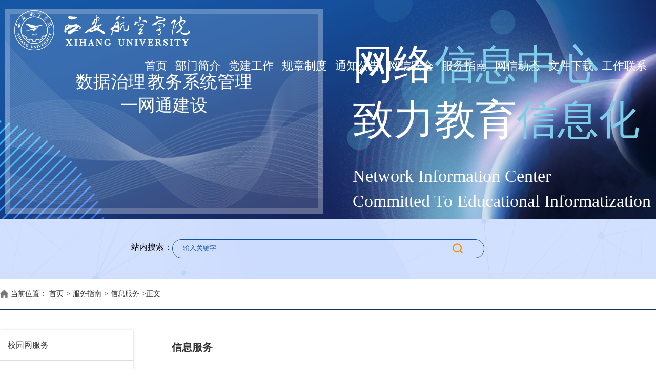

--- FILE ---
content_type: text/html
request_url: https://net.xaau.edu.cn/info/1223/1303.htm
body_size: 15579
content:
<!DOCTYPE html>
<html lang="zh-CN">

<head>
    <meta charset="UTF-8">
    <meta http-equiv="X-UA-Compatible" content="ie=edge">
    <meta name="viewport" content="width=device-width, initial-scale=1.0, maximum-scale=1.0, user-scalable=0,minimal-ui:ios">
    <title>西安航空学院云邮箱使用手册（第二版）-西安航空学院  网络信息中心</title><META Name="keywords" Content="西安航空学院  网络信息中心,西安,航空学院,航空学,航空,空学,学院,邮箱,使用手册,使用,用手,手册,第二,二版" />
<META Name="description" Content=" 西安航空学院云邮箱使用手册（第二版）       网络信息中心目录第一章邮箱登录认证指南... 11.1账号登录... 11.2手机绑定... 21.3关闭短信验证功能... 51.4密码重置... 6第二章邮箱搬家指南... 8第三章密码找回指南... 10第四章别名设置指南... 13第五章群发邮件... 155.1群发单显... 155.2借助通讯录发信... 15第六章其他功能简介... 196.1中文、英文及繁体版面切换功能... 196.3 全文翻译功能... 206.3 发送超大附件... 206...." />

    <link rel="stylesheet" href="../../style/slick-theme.css">
    <link rel="stylesheet" href="../../style/slick.css">
    <link rel="stylesheet" href="../../style/public.css">
    <link rel="stylesheet" href="../../style/ny.css">
    <script src="../../js/jquery.js"></script>
    <script src="../../js/slick.js"></script>
    <script src="../../js/public.js"></script>
<!--[if lt IE 9]>
     <script type="text/javascript">
       document.write("<div style='position: fixed; top: 0; left: 0; right: 0; bottom: 0; z-index: 100000; width: 100%; height: 100%; padding-top: 200px;  background-color: #fff'><P  style='font-size: 50px; text-align: center'>请使用高版本IE浏览器或者谷歌浏览器！</P></div>")
     </script>
   <![endif]-->
<!--Announced by Visual SiteBuilder 9-->
<link rel="stylesheet" type="text/css" href="../../_sitegray/_sitegray_d.css" />
<script language="javascript" src="../../_sitegray/_sitegray.js"></script>
<!-- CustomerNO:77656262657232306975475353525742000100004e53 -->
<link rel="stylesheet" type="text/css" href="../../nry.vsb.css" />
<script type="text/javascript" src="/system/resource/js/vsbscreen.min.js" id="_vsbscreen" devices="pc|mobile|pad"></script>
<script type="text/javascript" src="/system/resource/js/counter.js"></script>
<script type="text/javascript">_jsq_(1223,'/nry.jsp',1303,1831378472)</script>
</head>

<body>
    <div id="banner">
        <div class="header">
            <div class="head-l">
<a href="../../index.htm" title="网络信息中心"><img src="../../images/xhlogo.png" alt="网络信息中心"></a></div>
            <div class="head-r">
               
                <div class="hr-down">
                    <div class="nav"><ul>
 <li><a href="../../index.htm" title="首页">首页</a>
</li>                                           
 <li><a href="../../bmjj.htm" title="部门简介">部门简介</a>
<ul>
<li><a href="../../bmjj/gzzz.htm" title="工作职责">工作职责</a></li>
</ul>
</li>                                           
 <li><a href="../../djgz.htm" title="党建工作">党建工作</a>
</li>                                           
 <li><a href="../../gzzd1.htm" title="规章制度">规章制度</a>
<ul>
<li><a href="../../gzzd1/gjj.htm" title="国家级">国家级</a></li>
<li><a href="../../gzzd1/ssj.htm" title="省市级">省市级</a></li>
<li><a href="../../gzzd1/xj.htm" title="校级">校级</a></li>
<li><a href="../../gzzd1/csj.htm" title="处室级">处室级</a></li>
</ul>
</li>                                           
 <li><a href="../../tzgg.htm" title="通知公告">通知公告</a>
</li>                                           
 <li><a href="../../wxaq.htm" title="网信安全">网信安全</a>
</li>                                           
 <li><a href="../../fwzn.htm" title="服务指南">服务指南</a>
<ul>
<li><a href="../../fwzn/xywfw.htm" title="校园网服务">校园网服务</a></li>
<li><a href="../../fwzn/xykfw.htm" title="校园卡服务">校园卡服务</a></li>
<li><a href="../../fwzn/xxfw.htm" title="信息服务">信息服务</a></li>
<li><a href="../../fwzn/jxfw.htm" title="教学服务">教学服务</a></li>
</ul>
</li>                                           
 <li><a href="../../wxdt.htm" title="网信动态">网信动态</a>
</li>                                           
 <li><a href="../../wjxz.htm" title="文件下载">文件下载</a>
</li>                                           
 <li><a href="../../gzlx.htm" title="工作联系">工作联系</a>
</li>                                           
<div class="clear"></div>
</ul></div>
                </div>
            </div>
            <div class="clear"></div>
        </div>
        <!-- 移动端头部 -->
        <div class="top">
            <div class="wap wap-menu"><img src="../../images/menu.png" class="menu" alt="">
                <img src="../../images/close.png" class="close-menu" alt=""></div>
        </div>
        <div class="wap m-head">
            <div class="m-logo">
                
<a href="../../index.htm" title="网络信息中心"><img src="../../images/xhlogo.png" alt="网络信息中心"></a>
            </div>
            <div class="m-nav">
                
                <ul class=""><li>
<a href="../../index.htm" title="首页">首页</a>
</li>

<li>
<a href="../../bmjj.htm" title="部门简介">部门简介</a>
<span></span>
                        <ul>
<li><a href="../../bmjj/gzzz.htm" title="工作职责">工作职责</a></li>

                        </ul>
</li>

<li>
<a href="../../djgz.htm" title="党建工作">党建工作</a>
</li>

<li>
<a href="../../gzzd1.htm" title="规章制度">规章制度</a>
<span></span>
                        <ul>
<li><a href="../../gzzd1/gjj.htm" title="国家级">国家级</a></li>
<li><a href="../../gzzd1/ssj.htm" title="省市级">省市级</a></li>
<li><a href="../../gzzd1/xj.htm" title="校级">校级</a></li>
<li><a href="../../gzzd1/csj.htm" title="处室级">处室级</a></li>

                        </ul>
</li>

<li>
<a href="../../tzgg.htm" title="通知公告">通知公告</a>
</li>

<li>
<a href="../../wxaq.htm" title="网信安全">网信安全</a>
</li>

<li>
<a href="../../fwzn.htm" title="服务指南">服务指南</a>
<span></span>
                        <ul>
<li><a href="../../fwzn/xywfw.htm" title="校园网服务">校园网服务</a></li>
<li><a href="../../fwzn/xykfw.htm" title="校园卡服务">校园卡服务</a></li>
<li><a href="../../fwzn/xxfw.htm" title="信息服务">信息服务</a></li>
<li><a href="../../fwzn/jxfw.htm" title="教学服务">教学服务</a></li>

                        </ul>
</li>

<li>
<a href="../../wxdt.htm" title="网信动态">网信动态</a>
</li>

<li>
<a href="../../wjxz.htm" title="文件下载">文件下载</a>
</li>

<li>
<a href="../../gzlx.htm" title="工作联系">工作联系</a>
</li>

<div class="clear"></div></ul>
            </div>
        </div>
        <div class="message">
            <div class="px1400">
                <div class="inform"><div><a href="#">
                       
                            <i>数据治理</i>
                            <i>教务系统管理</i>
                            <i>一网通建设</i>

                        </a></div></div>
                <div class="date-text"><p><i>网络</i>信息中心</p>
                    <p><i>致力教育</i>信息化</p><span><i>Network Information Center</i><i>Committed to educational
                            informatization</i></span></div>


            </div>
        </div>
        <div class="banner">
            <div>    <script language="javascript" src="/system/resource/js/dynclicks.js"></script>
            
               
                        <img src="../../images/banner.png" border="0">
                
     
</div>
           
           
        </div>
        
        
    </div>

 <div class="hr-top">
                    <div class="znss">站内搜索：</div><div class="search"><script type="text/javascript">
    function _nl_ys_check(){
        
        var keyword = document.getElementById('showkeycode1045186').value;
        if(keyword==null||keyword==""){
            alert("请输入你要检索的内容！");
            return false;
        }
        if(window.toFF==1)
        {
            document.getElementById("lucenenewssearchkey1045186").value = Simplized(keyword );
        }else
        {
            document.getElementById("lucenenewssearchkey1045186").value = keyword;            
        }
        var  base64 = new Base64();
        document.getElementById("lucenenewssearchkey1045186").value = base64.encode(document.getElementById("lucenenewssearchkey1045186").value);
        new VsbFormFunc().disableAutoEnable(document.getElementById("showkeycode1045186"));
        return true;
    } 
</script>

<form action="../../search.jsp?wbtreeid=1223" method="post" id="au8a" name="au8a" onsubmit="return _nl_ys_check()" style="display: inline">
 <input type="hidden" id="lucenenewssearchkey1045186" name="lucenenewssearchkey" value=""><input type="hidden" id="_lucenesearchtype1045186" name="_lucenesearchtype" value="1"><input type="hidden" id="searchScope1045186" name="searchScope" value="0">

<input name="showkeycode" id="showkeycode1045186" type="text" placeholder="输入关键词" value="输入关键字" onfocus="this.style.color='#999999';if (value =='输入关键字'){value =''}" onblur="this.style.color='999999';if (value ==''){value='输入关键字'}">
 <input type="image" src="../../images/search.png" align="absmiddle" style="cursor: hand">

</form><script language="javascript" src="/system/resource/js/base64.js"></script><script language="javascript" src="/system/resource/js/formfunc.js"></script>
</div>
                </div>
                
                
        <div class="nymain px1400">
            <div class="position wow fadeInUp"><img src="../../images/position.png" alt=""><span>当前位置：</span> 
                <a href="../../index.htm">首页</a>
                <span>></span>
                <a href="../../fwzn.htm">服务指南</a>
                <span>></span>
                <a href="../../fwzn/xxfw.htm">信息服务</a>
                <span>></span>
                <span>正文</span>
</div>
            <div class="channl-menu leftNav">
                <p class="wow fadeInUp">



服务指南 <span></span></p>
                <ul><li>
                        
                        <a href="../../fwzn/xywfw.htm" title="校园网服务">校园网服务</a>

</li>

<li>
                        
                        <a href="../../fwzn/xykfw.htm" title="校园卡服务">校园卡服务</a>

</li>

<li class="active on">
                        
                        <a href="../../fwzn/xxfw.htm" title="信息服务">信息服务</a>

</li>

<li>
                        
                        <a href="../../fwzn/jxfw.htm" title="教学服务">教学服务</a>

</li>

</ul>
            </div>
            <div class="ny-right">
                <h3>



信息服务</h3>

                <div class="art-main">
<script language="javascript" src="../../_dwr/interface/NewsvoteDWR.js"></script><script language="javascript" src="../../_dwr/engine.js"></script><script language="javascript" src="/system/resource/js/news/newscontent.js"></script><LINK href="/system/resource/js/photoswipe/3.0.5.1/photoswipe.css" type="text/css" rel="stylesheet"><script language="javascript" src="/system/resource/js/photoswipe/3.0.5.1/klass.min.js"></script><script language="javascript" src="/system/resource/js/ajax.js"></script><form name="_newscontent_fromname">
<div class="art-tit cont-tit wow fadeInUp">
                        <h3>西安航空学院云邮箱使用手册（第二版）</h3>
                        <p>
                            <span>来源：
    </span>  <span>日期：2019-09-05 09:56</span>  <span>点击：<script>_showDynClicks("wbnews", 1831378472, 1303)</script></span>
                        </p>
                    </div>
                    <div class="art-body wow fadeInUp">


    <div id="vsb_content"><div class="v_news_content">
<style _ue_org_tagname="style" style="display: none;"><!--&#10; /* Font Definitions */&#10; @font-face&#10;&#9;{font-family:宋体;panose-1:2 1 6 0 3 1 1 1 1 1;}&#10;@font-face&#10;&#9;{font-family:黑体;panose-1:2 1 6 9 6 1 1 1 1 1;}&#10;@font-face&#10;&#9;{font-family:"Cambria Math";panose-1:2 4 5 3 5 4 6 3 2 4;}&#10;@font-face&#10;&#9;{font-family:Calibri;panose-1:2 15 5 2 2 2 4 3 2 4;}&#10;@font-face&#10;&#9;{font-family:Cambria;panose-1:2 4 5 3 5 4 6 3 2 4;}&#10;@font-face&#10;&#9;{font-family:仿宋_GB2312;}&#10;@font-face&#10;&#9;{font-family:微软雅黑;panose-1:2 11 5 3 2 2 4 2 2 4;}&#10;@font-face&#10;&#9;{font-family:"\@微软雅黑";}&#10;@font-face&#10;&#9;{font-family:"\@宋体";panose-1:2 1 6 0 3 1 1 1 1 1;}&#10;@font-face&#10;&#9;{font-family:"\@黑体";panose-1:2 1 6 0 3 1 1 1 1 1;}&#10;@font-face&#10;&#9;{font-family:"\@仿宋_GB2312";}&#10; /* Style Definitions */&#10; p.MsoNormal, li.MsoNormal, div.MsoNormal&#10;&#9;{margin:0cm;margin-bottom:.0001pt;text-align:justify;text-justify:inter-ideograph;text-indent:10.0pt;font-size:14.0pt;font-family:"Times New Roman",serif;}&#10;h1&#10;&#9;{mso-style-link:"标题 1 字符";margin-top:17.0pt;margin-right:0cm;margin-bottom:16.5pt;margin-left:0cm;text-align:justify;text-justify:inter-ideograph;text-indent:10.0pt;line-height:240%;page-break-after:avoid;font-size:22.0pt;font-family:"Times New Roman",serif;}&#10;h2&#10;&#9;{mso-style-link:"标题 2 字符";margin-top:13.0pt;margin-right:0cm;margin-bottom:13.0pt;margin-left:0cm;text-align:justify;text-justify:inter-ideograph;text-indent:10.0pt;line-height:173%;page-break-after:avoid;font-size:16.0pt;font-family:"Cambria",serif;}&#10;h3&#10;&#9;{mso-style-link:"标题 3 字符";margin-top:13.0pt;margin-right:0cm;margin-bottom:13.0pt;margin-left:0cm;text-align:justify;text-justify:inter-ideograph;line-height:172%;page-break-after:avoid;font-size:15.0pt;font-family:"Times New Roman",serif;}&#10;p.MsoToc1, li.MsoToc1, div.MsoToc1&#10;&#9;{margin-top:0cm;margin-right:0cm;margin-bottom:5.0pt;margin-left:0cm;text-indent:10.0pt;line-height:115%;font-size:11.0pt;font-family:"Calibri",sans-serif;}&#10;p.MsoToc2, li.MsoToc2, div.MsoToc2&#10;&#9;{margin-top:0cm;margin-right:0cm;margin-bottom:0cm;margin-left:28.0pt;margin-bottom:.0001pt;text-align:center;text-indent:.3pt;font-size:14.0pt;font-family:"Times New Roman",serif;font-weight:bold;}&#10;p.MsoToc3, li.MsoToc3, div.MsoToc3&#10;&#9;{margin-top:0cm;margin-right:0cm;margin-bottom:0cm;margin-left:56.0pt;margin-bottom:.0001pt;text-align:justify;text-justify:inter-ideograph;text-indent:.7pt;font-size:14.0pt;font-family:"Times New Roman",serif;}&#10;p.MsoHeader, li.MsoHeader, div.MsoHeader&#10;&#9;{mso-style-link:"页眉 字符";margin:0cm;margin-bottom:.0001pt;text-align:center;text-indent:10.0pt;vsb_tmp-mode:char;border:none;padding:0cm;font-size:9.0pt;font-family:"Times New Roman",serif;}&#10;p.MsoFooter, li.MsoFooter, div.MsoFooter&#10;&#9;{mso-style-link:"页脚 字符";margin:0cm;margin-bottom:.0001pt;text-indent:10.0pt;vsb_tmp-mode:char;font-size:9.0pt;font-family:"Times New Roman",serif;}&#10;a:link, span.MsoHyperlink&#10;&#9;{color:blue;text-decoration:underline;}&#10;a:visited, span.MsoHyperlinkFollowed&#10;&#9;{color:purple;text-decoration:underline;}&#10;p.MsoAcetate, li.MsoAcetate, div.MsoAcetate&#10;&#9;{mso-style-link:"批注框文本 字符";margin:0cm;margin-bottom:.0001pt;text-align:justify;text-justify:inter-ideograph;text-indent:10.0pt;font-size:9.0pt;font-family:"Times New Roman",serif;}&#10;p.MsoTocHeading, li.MsoTocHeading, div.MsoTocHeading&#10;&#9;{margin-top:24.0pt;margin-right:0cm;margin-bottom:0cm;margin-left:0cm;margin-bottom:.0001pt;text-indent:10.0pt;line-height:115%;page-break-after:avoid;font-size:14.0pt;font-family:"Cambria",serif;color:#365F91;font-weight:bold;}&#10;span.a&#10;&#9;{mso-style-name:"页眉 字符";mso-style-link:页眉;}&#10;span.a0&#10;&#9;{mso-style-name:"页脚 字符";mso-style-link:页脚;}&#10;span.2&#10;&#9;{mso-style-name:"标题 2 字符";mso-style-link:"标题 2";font-family:"Cambria",serif;font-weight:bold;}&#10;span.a1&#10;&#9;{mso-style-name:"批注框文本 字符";mso-style-link:批注框文本;}&#10;p.a2, li.a2, div.a2&#10;&#9;{mso-style-name:图片标题;mso-style-link:"图片标题 Char";margin-top:0cm;margin-right:0cm;margin-left:0cm;text-align:center;text-indent:10.0pt;font-size:10.5pt;font-family:"Times New Roman",serif;}&#10;span.Char&#10;&#9;{mso-style-name:"图片标题 Char";mso-style-link:图片标题;font-family:"Times New Roman",serif;}&#10;span.3&#10;&#9;{mso-style-name:"标题 3 字符";mso-style-link:"标题 3";font-family:"Times New Roman",serif;font-weight:bold;}&#10;span.1&#10;&#9;{mso-style-name:"标题 1 字符";mso-style-link:"标题 1";font-weight:bold;}&#10;p.a3, li.a3, div.a3&#10;&#9;{mso-style-name:图片;mso-style-link:"图片 Char";margin:0cm;margin-bottom:.0001pt;text-align:justify;text-justify:inter-ideograph;font-size:14.0pt;font-family:"Times New Roman",serif;}&#10;span.Char0&#10;&#9;{mso-style-name:"图片 Char";mso-style-link:图片;font-family:"Times New Roman",serif;}&#10;.MsoChpDefault&#10;&#9;{font-family:"Calibri",sans-serif;}&#10; /* Page Definitions */&#10; @page WordSection1&#10;&#9;{size:595.3pt 841.9pt;margin:72.0pt 79.4pt 72.0pt 79.4pt;vsb_tmp:15.6pt;}&#10;div.WordSection1&#10;&#9;{page:WordSection1;}&#10;@page WordSection2&#10;&#9;{size:595.3pt 841.9pt;margin:72.0pt 79.4pt 72.0pt 79.4pt;vsb_tmp:15.6pt;}&#10;div.WordSection2&#10;&#9;{page:WordSection2;}&#10; /* List Definitions */&#10; ol&#10;&#9;{margin-bottom:0cm;}&#10;ul&#10;&#9;{margin-bottom:0cm;}&#10;--></style>
<div class="WordSection1" style="vsb_tmp: 21px;">
 <p class="MsoNormal" style="text-align: center; text-indent: 128px; margin-left: 37px;"><strong><span lang="EN-US" style="font-size: 64px;"> </span></strong></p>
 <p class="MsoNormal" style="text-align: center; text-indent: 0cm; margin-left: 37px;"><strong><span style="font-family: 黑体; font-size: 48px;">西安航空学院云邮箱</span></strong></p>
 <p class="MsoNormal" style="text-align: center; text-indent: 0cm; margin-left: 37px;"><strong><span style="font-family: 黑体; font-size: 48px;">使用手册（第二版）</span></strong></p>
 <p class="MsoNormal" style="text-align: center; text-indent: 128px; margin-left: 37px;"><strong><span lang="EN-US" style="font-size: 64px;"> </span></strong></p>
 <p class="MsoNormal" style="text-align: center; text-indent: 128px; margin-left: 37px;"><strong><span lang="EN-US" style="font-size: 64px;"> </span></strong></p>
 <p class="MsoNormal" style="text-align: center; text-indent: 128px; margin-left: 37px;"><strong><span lang="EN-US" style="font-size: 64px;"> </span></strong></p>
 <p class="MsoNormal" style="text-align: center; text-indent: 128px; margin-left: 37px;"><strong><span lang="EN-US" style="font-size: 64px;"> </span></strong></p>
 <p class="MsoNormal" style="text-align: center; text-indent: 128px; margin-left: 37px;"><strong><span lang="EN-US" style="font-size: 64px;"> </span></strong></p>
 <p class="MsoNormal" style="text-align: center; text-indent: 37px; margin-left: 37px;"><strong><span lang="EN-US"> </span></strong></p>
 <p class="MsoNormal" style="text-align: center; text-indent: 37px; margin-left: 37px;"><strong><span lang="EN-US"> </span></strong></p>
 <p class="MsoNormal" style="text-align: center; text-indent: 13px;"><strong><span style="font-family: 仿宋_gb2312; font-size: 24px;">网络信息中心</span></strong></p>
 <p class="MsoNormal" style="text-align: center;"><strong><strong><span style="text-decoration: underline;"><span lang="EN-US" style="color: blue; font-family: &quot;times new roman&quot;,serif; font-size: 19px;"><br></span></span></strong></strong></p>
 <p class="MsoNormal" style="text-align: center;"><br></p>
 <p></p>
</div>
<div class="WordSection2" style="vsb_tmp: 21px;">
 <p class="MsoToc2"><span style="font-family: 仿宋_gb2312;">目录</span></p>
 <p class="MsoToc2"><span lang="EN-US"><span lang="EN-US" style="font-family: 仿宋_gb2312;"><span lang="EN-US">第一章</span><span lang="EN-US"><span lang="EN-US"></span></span><span lang="EN-US" style="font-family: 仿宋_gb2312;"><span lang="EN-US">邮箱登录认证指南</span></span><span style="color: rgb(0, 0, 0); text-decoration: none; display: none;">... </span><span style="color: rgb(0, 0, 0); text-decoration: none; display: none;">1</span></span></span></p>
 <p class="MsoToc3"><span lang="EN-US">1.1<span lang="EN-US" style="font-family: 仿宋_gb2312;"><span lang="EN-US">账号登录</span><span style="color: rgb(0, 0, 0); text-decoration: none; display: none;">... </span><span style="color: rgb(0, 0, 0); text-decoration: none; display: none;">1</span></span></span></p>
 <p class="MsoToc3"><span lang="EN-US">1.2<span lang="EN-US" style="font-family: 仿宋_gb2312;"><span lang="EN-US">手机绑定</span><span style="color: rgb(0, 0, 0); text-decoration: none; display: none;">... </span><span style="color: rgb(0, 0, 0); text-decoration: none; display: none;">2</span></span></span></p>
 <p class="MsoToc3"><span lang="EN-US">1.3<span lang="EN-US" style="font-family: 仿宋_gb2312;"><span lang="EN-US">关闭短信验证功能</span><span style="color: rgb(0, 0, 0); text-decoration: none; display: none;">... </span><span style="color: rgb(0, 0, 0); text-decoration: none; display: none;">5</span></span></span></p>
 <p class="MsoToc3"><span lang="EN-US">1.4<span lang="EN-US" style="font-family: 仿宋_gb2312;"><span lang="EN-US">密码重置</span><span style="color: rgb(0, 0, 0); text-decoration: none; display: none;">... </span><span style="color: rgb(0, 0, 0); text-decoration: none; display: none;">6</span></span></span></p>
 <p class="MsoToc2"><span lang="EN-US"><span lang="EN-US" style="font-family: 仿宋_gb2312;"><span lang="EN-US">第二章</span><span lang="EN-US"><span lang="EN-US"></span></span><span lang="EN-US" style="font-family: 仿宋_gb2312;"><span lang="EN-US">邮箱搬家指南</span></span><span style="color: rgb(0, 0, 0); text-decoration: none; display: none;">... </span><span style="color: rgb(0, 0, 0); text-decoration: none; display: none;">8</span></span></span></p>
 <p class="MsoToc2"><span lang="EN-US"><span lang="EN-US" style="font-family: 仿宋_gb2312;"><span lang="EN-US">第三章</span><span lang="EN-US"><span lang="EN-US"></span></span><span lang="EN-US" style="font-family: 仿宋_gb2312;"><span lang="EN-US">密码找回指南</span></span><span style="color: rgb(0, 0, 0); text-decoration: none; display: none;">... </span><span style="color: rgb(0, 0, 0); text-decoration: none; display: none;">10</span></span></span></p>
 <p class="MsoToc2"><span lang="EN-US"><span lang="EN-US" style="font-family: 仿宋_gb2312;"><span lang="EN-US">第四章</span><span lang="EN-US"><span lang="EN-US"></span></span><span lang="EN-US" style="font-family: 仿宋_gb2312;"><span lang="EN-US">别名设置指南</span></span><span style="color: rgb(0, 0, 0); text-decoration: none; display: none;">... </span><span style="color: rgb(0, 0, 0); text-decoration: none; display: none;">13</span></span></span></p>
 <p class="MsoToc2"><span lang="EN-US"><span lang="EN-US" style="font-family: 仿宋_gb2312;"><span lang="EN-US">第五章</span><span lang="EN-US"><span lang="EN-US"></span></span><span lang="EN-US" style="font-family: 仿宋_gb2312;"><span lang="EN-US">群发邮件</span></span><span style="color: rgb(0, 0, 0); text-decoration: none; display: none;">... </span><span style="color: rgb(0, 0, 0); text-decoration: none; display: none;">15</span></span></span></p>
 <p class="MsoToc3"><span lang="EN-US">5.1<span lang="EN-US" style="font-family: 仿宋_gb2312;"><span lang="EN-US">群发单显</span><span style="color: rgb(0, 0, 0); text-decoration: none; display: none;">... </span><span style="color: rgb(0, 0, 0); text-decoration: none; display: none;">15</span></span></span></p>
 <p class="MsoToc3"><span lang="EN-US">5.2<span lang="EN-US" style="font-family: 仿宋_gb2312;"><span lang="EN-US">借助通讯录发信</span><span style="color: rgb(0, 0, 0); text-decoration: none; display: none;">... </span><span style="color: rgb(0, 0, 0); text-decoration: none; display: none;">15</span></span></span></p>
 <p class="MsoToc2"><span lang="EN-US"><span lang="EN-US" style="font-family: 仿宋_gb2312;"><span lang="EN-US">第六章</span><span lang="EN-US"><span lang="EN-US"></span></span><span lang="EN-US" style="font-family: 仿宋_gb2312;"><span lang="EN-US">其他功能简介</span></span><span style="color: rgb(0, 0, 0); text-decoration: none; display: none;">... </span><span style="color: rgb(0, 0, 0); text-decoration: none; display: none;">19</span></span></span></p>
 <p class="MsoToc3"><span lang="EN-US">6.1<span lang="EN-US" style="font-family: 仿宋_gb2312;"><span lang="EN-US">中文、英文及繁体版面切换功能</span><span style="color: rgb(0, 0, 0); text-decoration: none; display: none;">... </span><span style="color: rgb(0, 0, 0); text-decoration: none; display: none;">19</span></span></span></p>
 <p class="MsoToc3"><span lang="EN-US">6.3 <span lang="EN-US" style="font-family: 仿宋_gb2312;"><span lang="EN-US">全文翻译功能</span><span style="color: rgb(0, 0, 0); text-decoration: none; display: none;">... </span><span style="color: rgb(0, 0, 0); text-decoration: none; display: none;">20</span></span></span></p>
 <p class="MsoToc3"><span lang="EN-US">6.3 <span lang="EN-US" style="font-family: 仿宋_gb2312;"><span lang="EN-US">发送超大附件</span><span style="color: rgb(0, 0, 0); text-decoration: none; display: none;">... </span><span style="color: rgb(0, 0, 0); text-decoration: none; display: none;">20</span></span></span></p>
 <p class="MsoToc3"><span lang="EN-US">6.4 <span lang="EN-US" style="font-family: 仿宋_gb2312;"><span lang="EN-US">发送加密邮件</span><span style="color: rgb(0, 0, 0); text-decoration: none; display: none;">... </span><span style="color: rgb(0, 0, 0); text-decoration: none; display: none;">23</span></span></span></p>
 <p class="MsoToc3"><span lang="EN-US">6.5<span lang="EN-US" style="font-family: 仿宋_gb2312;"><span lang="EN-US">个人网盘</span><span style="color: rgb(0, 0, 0); text-decoration: none; display: none;">... </span><span style="color: rgb(0, 0, 0); text-decoration: none; display: none;">26</span></span></span></p>
 <p class="MsoToc2"><span lang="EN-US"><span lang="EN-US" style="font-family: 仿宋_gb2312;"><span lang="EN-US">第七章</span><span lang="EN-US"><span lang="EN-US"></span></span><span lang="EN-US" style="font-family: 仿宋_gb2312;"><span lang="EN-US">邮箱大师</span></span><span style="color: rgb(0, 0, 0); text-decoration: none; display: none;">... </span><span style="color: rgb(0, 0, 0); text-decoration: none; display: none;">27</span></span></span></p>
 <h2 align="center" style="text-align: center; text-indent: 43px; margin-left: 37px;"><span lang="EN-US"> </span></h2>
 <span lang="EN-US" style="font-family: &quot;times new roman&quot;,serif; font-size: 19px;"><br clear="all" style="page-break-before: always;"></span> 
 <p class="MsoNormal" style="text-align: left; text-indent: 0cm;"><strong><span lang="EN-US" style="font-family: &quot;cambria&quot;,serif; font-size: 21px;"> </span></strong></p>
 <h2 align="center" style="text-align: center; text-indent: 43px; margin-left: 37px;"><span style="font-family: 宋体;">第一章</span><span style="font-family: 宋体;">邮箱登录认证指南</span></h2>
 <p class="MsoNormal" style="text-indent: 37px;"><span style="font-family: 仿宋_gb2312;">为了满足我校师生对邮箱使用需求，我校为全校师生提供了更加方便、性能更优的校园云邮箱服务。校园云邮箱为学校提供开放集成的校园邮箱服务，学生登录邮箱后，还能直接地访问丰富的互联网学习工具，为我校师生的教学和学习提供便利。邮箱的登录认证过程如下文所述。</span></p>
 <h3><span lang="EN-US">1.1<span style="font-family: 仿宋_gb2312;">账号登录</span></span></h3>
 <p class="MsoNormal" style="text-indent: 37px;"><span style="font-family: 仿宋_gb2312;">在浏览器中输入地址为：<span lang="EN-US" style="color: black; font-family: 宋体;"></span><span style="font-family: 仿宋_gb2312;">进入西安航空学院云邮箱登录界面（如图</span><span lang="EN-US">1.1</span><span style="font-family: 仿宋_gb2312;">所示）。填写正确的用户名和密码，并选择相应的域名（教师：</span><span lang="EN-US">xaau.edu.cn</span><span style="font-family: 仿宋_gb2312;">，学生：</span><span lang="EN-US">stu.xaau.edu.cn</span><span style="font-family: 仿宋_gb2312;">），点击“登录”按钮进入登录验证界面（如图</span><span lang="EN-US">1.2</span><span style="font-family: 仿宋_gb2312;">所示）。</span></span></p>
 <p class="MsoNormal" style="text-indent: 37px;"><span style="font-family: 仿宋_gb2312;">注：</span><span lang="EN-US">1</span><span style="font-family: 仿宋_gb2312;">）</span><span style="font-family: 仿宋_gb2312;">教师账号为<strong>：</strong></span><strong><span style="color: rgb(0, 0, 0); font-family: 仿宋_gb2312; text-decoration: none;">人事编号</span></strong><strong><span lang="EN-US" style="color: rgb(0, 0, 0); text-decoration: none;">@xaau.edu.cn</span></strong><strong><span style="font-family: 仿宋_gb2312;">；</span></strong></p>
 <p class="MsoNormal" style="text-indent: 37px;"><strong><span lang="EN-US"> &nbsp; &nbsp; &nbsp; &nbsp; &nbsp; &nbsp; &nbsp; &nbsp;</span></strong><strong><span style="font-family: 仿宋_gb2312;">学生账号为：学生学号</span><span lang="EN-US">@stu.xaau.edu.cn;</span></strong></p>
 <p class="MsoNormal" style="text-indent: 37px;"><span lang="EN-US"> &nbsp; &nbsp;2</span><span style="font-family: 仿宋_gb2312;">）</span><span style="font-family: 仿宋_gb2312;">初始密码为：</span><strong><span lang="EN-US">xaau@身份证后六位。</span></strong></p>
 <p class="a3"><span lang="EN-US"><img width="575" height="296" id="图片 15" src="/__local/8/8F/AA/D557F35A505F97496AC1DE6AEA9_C7792C37_9717.jpg" border="0" vsbhref="vurl" vurl="/_vsl/88FAAD557F35A505F97496AC1DE6AEA9/C7792C37/9717" vheight="296" vwidth="575" orisrc="/__local/8/8F/AA/D557F35A505F97496AC1DE6AEA9_C7792C37_9717.jpg" class="img_vsb_content"></span></p>
 <p class="a2" style="text-indent: 28px;"><span style="font-family: 仿宋_gb2312;">图</span><span lang="EN-US">1.1</span><span style="font-family: 仿宋_gb2312;">校园云邮箱登录界面</span> </p>
 <h3><span lang="EN-US">1.2<span style="font-family: 仿宋_gb2312;">手机绑定</span></span></h3>
 <p class="MsoNormal" style="text-indent: 37px;"><span style="font-family: 仿宋_gb2312;">如图</span><span lang="EN-US">1.2</span><span style="font-family: 仿宋_gb2312;">所示，点击“短信验证服务”选项的“立即开启”按钮进入手机绑定、短信验证设置界面（如图</span><span lang="EN-US">1.3</span><span style="font-family: 仿宋_gb2312;">所示）。</span></p>
 <p class="MsoNormal" style="text-indent: 37px;"><span style="font-family: 仿宋_gb2312;">为了保证用户的账号安全，需要绑定用户的手机号，此手机号将用于获取每次登录时系统发送的短信验证码。如图</span><span lang="EN-US">1.3</span><span style="font-family: 仿宋_gb2312;">所示，在手机号码文本框中输入你要绑定的手机号码，点击“免费获取验证码”，系统会自动给用户的手机发送一个六位的验证码，将验证码输入图</span><span lang="EN-US">1.4</span><span style="font-family: 仿宋_gb2312;">所示验证码文本框中，点击“立即绑定”跳转到图</span><span lang="EN-US">1.5</span><span style="font-family: 仿宋_gb2312;">启动手机短信验证功能界面，完成手机号码绑定操作。然后点击“退出”按钮（如图</span><span lang="EN-US">1.6</span><span style="font-family: 仿宋_gb2312;">所示），页面将跳转至登录认证界面（如图</span><span lang="EN-US">1.7</span><span style="font-family: 仿宋_gb2312;">所示）。</span></p>
 <p class="a3"><span lang="EN-US"><img width="590" height="285" src="/__local/D/9F/2A/65B7B2A881426DECCD1355030F4_94E0682F_4196.jpg" border="0" vsbhref="vurl" vurl="/_vsl/D9F2A65B7B2A881426DECCD1355030F4/94E0682F/4196" vheight="285" vwidth="590" orisrc="/__local/D/9F/2A/65B7B2A881426DECCD1355030F4_94E0682F_4196.jpg" class="img_vsb_content"></span></p>
 <p class="a2" style="text-indent: 28px;"><span style="font-family: 仿宋_gb2312;">图</span><span lang="EN-US">1.2 </span><span style="font-family: 仿宋_gb2312;">开启短信验证</span></p>
 <p class="a3"><span lang="EN-US"><img width="590" height="301" src="/__local/1/FA/FF/2897AFB70123DF144158C9892F9_2841F56F_4AAF.jpg" border="0" vsbhref="vurl" vurl="/_vsl/1FAFF2897AFB70123DF144158C9892F9/2841F56F/4AAF" vheight="301" vwidth="590" orisrc="/__local/1/FA/FF/2897AFB70123DF144158C9892F9_2841F56F_4AAF.jpg" class="img_vsb_content"></span></p>
 <p class="a2" style="text-indent: 28px;"><span style="font-family: 仿宋_gb2312;">图</span><span lang="EN-US">1.3 </span><span style="font-family: 仿宋_gb2312;">手机号码绑定</span></p>
 <p class="a3"><span lang="EN-US"><img width="590" height="304" src="/__local/7/42/6B/1D1762C19D2587CB3F0AA2B4ED0_A7506754_49D0.jpg" border="0" vsbhref="vurl" vurl="/_vsl/7426B1D1762C19D2587CB3F0AA2B4ED0/A7506754/49D0" vheight="304" vwidth="590" orisrc="/__local/7/42/6B/1D1762C19D2587CB3F0AA2B4ED0_A7506754_49D0.jpg" class="img_vsb_content"></span></p>
 <p class="a2" style="text-indent: 28px;"><span style="font-family: 仿宋_gb2312;">图</span><span lang="EN-US">1.4 </span><span style="font-family: 仿宋_gb2312;">验证码验证界面</span></p>
 <p class="a3"><span lang="EN-US"><img width="589" height="288" id="图片 6" src="/__local/0/95/20/6AC95A86AB8170BA4ADC4A49F42_19DB4563_37AC.jpg" border="0" vsbhref="vurl" vurl="/_vsl/095206AC95A86AB8170BA4ADC4A49F42/19DB4563/37AC" vheight="288" vwidth="589" orisrc="/__local/0/95/20/6AC95A86AB8170BA4ADC4A49F42_19DB4563_37AC.jpg" class="img_vsb_content"></span></p>
 <p class="a2" style="text-indent: 28px;"><span style="font-family: 仿宋_gb2312;">图</span><span lang="EN-US">1.5 </span><span style="font-family: 仿宋_gb2312;">启用手机短信验证界面</span><span lang="EN-US">1</span></p>
 <p class="a3"><span lang="EN-US"><img width="590" height="233" id="图片 8" src="/__local/B/D2/8F/B2E08D24540F368662DF012541A_A2CEFBE0_3B3B.jpg" border="0" vsbhref="vurl" vurl="/_vsl/BD28FB2E08D24540F368662DF012541A/A2CEFBE0/3B3B" vheight="233" vwidth="590" orisrc="/__local/B/D2/8F/B2E08D24540F368662DF012541A_A2CEFBE0_3B3B.jpg" class="img_vsb_content"></span></p>
 <p class="a2" style="text-indent: 28px;"><span style="font-family: 仿宋_gb2312;">图</span><span lang="EN-US">1.6 </span><span style="font-family: 仿宋_gb2312;">启用手机短信验证界面</span><span lang="EN-US">2</span></p>
 <p class="a3"><span lang="EN-US"><img width="590" height="255" id="图片 16" src="/__local/9/19/E8/1B34601F40800A438BDAD192393_D8FDDFD7_4F35.jpg" border="0" vsbhref="vurl" vurl="/_vsl/919E81B34601F40800A438BDAD192393/D8FDDFD7/4F35" vheight="255" vwidth="590" orisrc="/__local/9/19/E8/1B34601F40800A438BDAD192393_D8FDDFD7_4F35.jpg" class="img_vsb_content"></span></p>
 <p class="a2" style="text-indent: 28px;"><span style="font-family: 仿宋_gb2312;">图</span><span lang="EN-US">1.7 </span><span style="font-family: 仿宋_gb2312;">企业用户登录验证界面</span></p>
 <h3><span lang="EN-US">1.3 <span style="font-family: 仿宋_gb2312;">关闭短信验证功能</span></span></h3>
 <p class="MsoNormal" style="text-indent: 37px;"><span style="font-family: 仿宋_gb2312;">初次登录邮箱进行手机绑定后，会自动启用手机短信验证，用户可以根据需要关闭此功能。</span></p>
 <p class="MsoNormal" style="text-indent: 37px;"><span style="font-family: 仿宋_gb2312;">首先选择“应用中心”选项卡，如图</span><span lang="EN-US">1.8</span><span style="font-family: 仿宋_gb2312;">所示。在选择“密保平台”进入邮箱密保平台界面，如图</span><span lang="EN-US">1.9</span><span style="font-family: 仿宋_gb2312;">所示。在密保平台界面的密保启用状态栏中点击“关闭”按钮，根据提示完成短信验证的关闭操作。</span></p>
 <p class="a2" style="text-indent: 28px;"><span lang="EN-US"><img width="577" height="222" id="图片 37" src="/__local/5/82/23/0FE8EA0E11546C6C91D18C6B18F_9D74CBC6_4224.jpg" border="0" vsbhref="vurl" vurl="/_vsl/582230FE8EA0E11546C6C91D18C6B18F/9D74CBC6/4224" vheight="222" vwidth="577" orisrc="/__local/5/82/23/0FE8EA0E11546C6C91D18C6B18F_9D74CBC6_4224.jpg" class="img_vsb_content"></span></p>
 <p class="a2" style="text-indent: 28px;"><span lang="EN-US">1.8 </span><span style="font-family: 仿宋_gb2312;">应用中心界面</span></p>
 <p class="a2" style="text-indent: 28px;"><span lang="EN-US"><img width="576" height="319" id="图片 38" src="/__local/F/8E/7E/7B944D348C7ADC450095494B1FF_63521709_5DB0.jpg" border="0" vsbhref="vurl" vurl="/_vsl/F8E7E7B944D348C7ADC450095494B1FF/63521709/5DB0" vheight="319" vwidth="576" orisrc="/__local/F/8E/7E/7B944D348C7ADC450095494B1FF_63521709_5DB0.jpg" class="img_vsb_content"></span></p>
 <p class="a2" style="text-indent: 28px;"><span style="font-family: 仿宋_gb2312;">图</span><span lang="EN-US">1.9 </span><span style="font-family: 仿宋_gb2312;">密保平台界面</span></p>
 <h3><span lang="EN-US">1.4<span style="font-family: 仿宋_gb2312;">密码重置</span></span></h3>
 <p class="MsoNormal" style="text-indent: 37px;"><span style="font-family: 仿宋_gb2312;">在校园云邮箱用户登录验证界面输入新邮箱账号和密码，点击“登录”按钮，跳转至手机短信验证界面（如图</span><span lang="EN-US">1.10</span><span style="font-family: 仿宋_gb2312;">所示），点击“获取验证码”按钮，输入手机收到的验证码，点击“确定”按钮，页面将跳转至密码强制修改页面（如图</span><span lang="EN-US">1.11</span><span style="font-family: 仿宋_gb2312;">所示）。输入新密码，点击“修改密码”完成密码重置。</span></p>
 <p class="MsoNormal" style="text-indent: 37px;"><strong><span style="font-family: 仿宋_gb2312;">为了保障账号安全，新密码需遵循如下规则：</span></strong></p>
 <p class="MsoNormal" style="text-indent: 37px;"><strong><span lang="EN-US">1</span></strong><strong><span style="font-family: 仿宋_gb2312;">）密码组成为包括数字与字母的组合（可以包含特殊字符）；</span></strong></p>
 <p class="MsoNormal" style="text-indent: 37px;"><strong><span lang="EN-US">2</span></strong><strong><span style="font-family: 仿宋_gb2312;">）密码长度为</span><span lang="EN-US">8</span></strong><strong><span style="font-family: 仿宋_gb2312;">至</span><span lang="EN-US">16</span></strong><strong><span style="font-family: 仿宋_gb2312;">位；</span></strong></p>
 <p class="MsoNormal" style="text-indent: 37px;"><strong><span lang="EN-US">3</span></strong><strong><span style="font-family: 仿宋_gb2312;">）密码不能包含账号；</span></strong></p>
 <p class="MsoNormal" style="text-indent: 37px;"><strong><span lang="EN-US">4</span></strong><strong><span style="font-family: 仿宋_gb2312;">）连续</span><span lang="EN-US">3</span></strong><strong><span style="font-family: 仿宋_gb2312;">位及以上数字不能连号（例如</span><span lang="EN-US">123</span></strong><strong><span style="font-family: 仿宋_gb2312;">、</span><span lang="EN-US">654</span></strong><strong><span style="font-family: 仿宋_gb2312;">）；</span></strong></p>
 <p class="MsoNormal" style="text-indent: 37px;"><strong><span lang="EN-US">5</span></strong><strong><span style="font-family: 仿宋_gb2312;">）连续</span><span lang="EN-US">3</span></strong><strong><span style="font-family: 仿宋_gb2312;">位及以上字母不能连续（例如</span><span lang="EN-US">abc</span></strong><strong><span style="font-family: 仿宋_gb2312;">、</span><span lang="EN-US">cba</span></strong><strong><span style="font-family: 仿宋_gb2312;">）。</span></strong></p>
 <p class="a3"><span lang="EN-US"><img width="590" height="362" id="图片 11" src="/__local/B/FC/89/0C2BDD3514161BF9F4BC8A21696_E8AECD56_4D65.jpg" border="0" vsbhref="vurl" vurl="/_vsl/BFC890C2BDD3514161BF9F4BC8A21696/E8AECD56/4D65" vheight="362" vwidth="590" orisrc="/__local/B/FC/89/0C2BDD3514161BF9F4BC8A21696_E8AECD56_4D65.jpg" class="img_vsb_content"></span></p>
 <p class="a2" style="text-indent: 28px;"><span style="font-family: 仿宋_gb2312;">图</span><span lang="EN-US">1.10 &nbsp;</span><span style="font-family: 仿宋_gb2312;">登录时手机短信验证界面</span></p>
 <p class="a3"><span lang="EN-US"><img width="589" height="227" id="图片 12" src="/__local/4/2D/AD/E9149D1A178CCB8D6B02AD8D149_4B9E69BE_539D.jpg" border="0" vsbhref="vurl" vurl="/_vsl/42DADE9149D1A178CCB8D6B02AD8D149/4B9E69BE/539D" vheight="227" vwidth="589" orisrc="/__local/4/2D/AD/E9149D1A178CCB8D6B02AD8D149_4B9E69BE_539D.jpg" class="img_vsb_content"></span></p>
 <p class="a2" style="text-indent: 28px;"><span style="font-family: 仿宋_gb2312;">图</span><span lang="EN-US">1.11 </span><span style="font-family: 仿宋_gb2312;">首次登录强制重置密码界面</span></p>
 <p class="MsoNormal" style="text-indent: 37px;"><span style="font-family: 仿宋_gb2312;">至此，邮箱初始化认证已经完成，用户可以开始体验用户的新邮箱了！如果用户在原邮件系统拥有账号，请参考本手册第二章内容完成原邮箱到新邮箱的数据迁移。</span></p>
 <span lang="EN-US" style="font-family: &quot;times new roman&quot;,serif; font-size: 19px;"><br clear="all" style="page-break-before: always;"></span> 
 <p class="MsoNormal" style="text-align: left; text-indent: 37px;"><strong><span lang="EN-US" style="font-family: &quot;cambria&quot;,serif; font-size: 21px;"> </span></strong> </p>
 <h2 align="center" style="text-align: center; text-indent: 43px;"><span style="font-family: 宋体;">第二章<span style="font-family: 宋体;">邮箱搬家指南</span></span></h2>
 <p class="MsoNormal" style="text-indent: 37px;"><span style="font-family: 仿宋_gb2312;">校园云邮箱正式上线使用之后，原邮箱系统将停止使用。由于部分教师在原邮件系统已经注册了邮箱，为了防止重要文件丢失，需要将原邮箱中数据迁移至新邮箱系统，搬迁过程如下文所述。<strong>搬迁过程中原邮箱仍可正常使用！</strong><span style="color: red;">本章内容仅适用于原邮件系统中已经注册的用户！</span></span></p>
 <p class="MsoNormal" style="text-indent: 37px;"><span style="font-family: 仿宋_gb2312;">首先，用户需完成手机绑定和密码重置操作，然后在浏览器中输入</span><span lang="EN-US"></span><span style="font-family: 仿宋_gb2312;">进入校园云邮箱登录界面，根据提示输入账号，完成登录。</span></p>
 <p class="MsoNormal" style="text-indent: 37px;"><span style="font-family: 仿宋_gb2312;">在同一浏览器打开一个新的标签页，在新标签页的地址栏输入</span><span lang="EN-US"></span><span style="font-family: 仿宋_gb2312;">进入邮箱搬家界面（如图</span><span lang="EN-US">2.1</span><span style="font-family: 仿宋_gb2312;">所示）。根据提示输入原邮箱系统中的邮箱账号名和原邮箱密码，点击“启动搬家”按钮，跳出如图</span><span lang="EN-US">2.2</span><span style="font-family: 仿宋_gb2312;">所示对话框，点击“确定”按钮，开始邮件数据搬迁（如图</span><span lang="EN-US">2.3</span><span style="font-family: 仿宋_gb2312;">所示）。</span></p>
 <p class="MsoNormal" style="text-indent: 37px;"><span style="font-family: 仿宋_gb2312;">由于每个用户数据量大小不同，搬迁周期不同，同时为了保证新邮箱测试期间原邮箱仍然能够正常接收邮件，所以搬迁过程在服务器后台持续进行，用户可以直接关闭该网页。</span></p>
 <p class="a3"><span lang="EN-US"><img width="590" height="182" src="/__local/6/78/20/0C5B01FA85E4848BDE30FE08C62_70E7D7A6_3D2D.jpg" border="0" vsbhref="vurl" vurl="/_vsl/678200C5B01FA85E4848BDE30FE08C62/70E7D7A6/3D2D" vheight="182" vwidth="590" orisrc="/__local/6/78/20/0C5B01FA85E4848BDE30FE08C62_70E7D7A6_3D2D.jpg" class="img_vsb_content"></span></p>
 <p class="a2" style="text-indent: 28px;"><span style="font-family: 仿宋_gb2312;">图</span><span lang="EN-US">2.1 </span><span style="font-family: 仿宋_gb2312;">邮箱搬家界面</span></p>
 <p class="a3"><span lang="EN-US"><img width="590" height="187" id="图片 5" src="/__local/B/64/85/73CF73CF49C07C9912E37AC42AA_FF84E1A7_241D.jpg" border="0" vsbhref="vurl" vurl="/_vsl/B648573CF73CF49C07C9912E37AC42AA/FF84E1A7/241D" vheight="187" vwidth="590" orisrc="/__local/B/64/85/73CF73CF49C07C9912E37AC42AA_FF84E1A7_241D.jpg" class="img_vsb_content"></span></p>
 <p class="a2" style="text-indent: 28px;"><span style="font-family: 仿宋_gb2312;">图</span><span lang="EN-US">2.2</span><span style="font-family: 仿宋_gb2312;">邮箱搬家确认对话框</span></p>
 <p class="a3"><span lang="EN-US"><img width="590" height="206" id="图片 7" src="/__local/C/48/7B/DA223C142AEBC84A61B6BDDD065_04F01FCD_2882.jpg" border="0" vsbhref="vurl" vurl="/_vsl/C487BDA223C142AEBC84A61B6BDDD065/04F01FCD/2882" vheight="206" vwidth="590" orisrc="/__local/C/48/7B/DA223C142AEBC84A61B6BDDD065_04F01FCD_2882.jpg" class="img_vsb_content"></span></p>
 <p class="a2" style="text-indent: 28px;"><span style="font-family: 仿宋_gb2312;">图</span><span lang="EN-US">2.3 </span><span style="font-family: 仿宋_gb2312;">邮箱搬家过程界面</span></p>
 <span lang="EN-US" style="font-family: &quot;times new roman&quot;,serif; font-size: 19px;"><br clear="all" style="page-break-before: always;"></span> 
 <p class="MsoNormal" style="text-align: left; text-indent: 37px;"><strong><span lang="EN-US" style="font-family: &quot;cambria&quot;,serif; font-size: 21px;"> </span></strong> </p>
 <h2 align="center" style="text-align: center; text-indent: 43px;"><span style="font-family: 宋体;">第三章<span style="font-family: 宋体;">密码找回指南</span></span></h2>
 <p class="MsoNormal" style="text-indent: 37px;"><span style="font-family: 仿宋_gb2312;">校园云邮箱为用户提供了密码找回功能，方便用户在忘记密码或密码被恶意更改时自助重置密码。</span></p>
 <p class="MsoNormal" style="text-indent: 37px;"><span style="font-family: 仿宋_gb2312;">首先，在浏览器中输入邮箱登录地址（</span><span lang="EN-US"></span><span style="font-family: 仿宋_gb2312;">）进入邮箱登录界面，如图</span><span lang="EN-US">3.1</span><span style="font-family: 仿宋_gb2312;">所示，点击“忘记密码”进入校园云邮箱密保平台。</span></p>
 <p class="a3"><span lang="EN-US"><img width="576" height="301" id="图片 31" src="/__local/3/87/C8/3A8A9A7CD67C984987D1866A552_00892CB3_9D32.jpg" border="0" vsbhref="vurl" vurl="/_vsl/387C83A8A9A7CD67C984987D1866A552/00892CB3/9D32" vheight="301" vwidth="576" orisrc="/__local/3/87/C8/3A8A9A7CD67C984987D1866A552_00892CB3_9D32.jpg" class="img_vsb_content"></span></p>
 <p class="a2" style="text-indent: 28px;"><span style="font-family: 仿宋_gb2312;">图</span><span lang="EN-US">3.1 </span><span style="font-family: 仿宋_gb2312;">邮箱登录界面</span></p>
 <p class="MsoNormal" style="text-indent: 37px;"><span style="font-family: 仿宋_gb2312;">然后，如图</span><span lang="EN-US">3.2</span><span style="font-family: 仿宋_gb2312;">所示，在校园云邮箱密保平台输入“邮箱账号”和“验证码”，点击“下一步”进入图</span><span lang="EN-US">3.3</span><span style="font-family: 仿宋_gb2312;">所示界面。</span></p>
 <p class="a3"><span lang="EN-US"><img width="590" height="239" id="图片 10" src="/__local/F/A0/EC/E09CF8224078E176258B5D58C6F_0FADEA31_324F.jpg" border="0" vsbhref="vurl" vurl="/_vsl/FA0ECE09CF8224078E176258B5D58C6F/0FADEA31/324F" vheight="239" vwidth="590" orisrc="/__local/F/A0/EC/E09CF8224078E176258B5D58C6F_0FADEA31_324F.jpg" class="img_vsb_content"></span></p>
 <p class="a2" style="text-indent: 28px;"><span style="font-family: 仿宋_gb2312;">图</span><span lang="EN-US">3.2 </span><span style="font-family: 仿宋_gb2312;">输入邮箱账号</span></p>
 <p class="MsoNormal" style="text-indent: 37px;"><span style="font-family: 仿宋_gb2312;">如图</span><span lang="EN-US">3.3</span><span style="font-family: 仿宋_gb2312;">所示，选择“通过手机验证码重置密码”，然后输入绑定的手机号，点击“获取验证码”按钮，手机将收到网易邮箱发送的六位验证码，将收到的验证码输入“验证码”文本框，点击“下一步”进入图</span><span lang="EN-US">3.4</span><span style="font-family: 仿宋_gb2312;">所示的密码重置界面。</span></p>
 <p class="a3"><span lang="EN-US"><img width="590" height="378" id="图片 13" src="/__local/5/BC/02/00CF706A4695A9590E98EC1F870_28486126_67FE.jpg" border="0" vsbhref="vurl" vurl="/_vsl/5BC0200CF706A4695A9590E98EC1F870/28486126/67FE" vheight="378" vwidth="590" orisrc="/__local/5/BC/02/00CF706A4695A9590E98EC1F870_28486126_67FE.jpg" class="img_vsb_content"></span></p>
 <p class="a2" style="text-indent: 28px;"><span style="font-family: 仿宋_gb2312;">图</span><span lang="EN-US">3.3 </span><span style="font-family: 仿宋_gb2312;">手机验证界面</span></p>
 <p class="MsoNormal" style="text-indent: 37px;"><span style="font-family: 仿宋_gb2312;">如图</span><span lang="EN-US">3.4</span><span style="font-family: 仿宋_gb2312;">所示，输入新的密码，为了保障账号安全，新密码需遵循如下规则：</span><span lang="EN-US">1</span><span style="font-family: 仿宋_gb2312;">）密码组成为包括数字与字母的组合（可以包含特殊字符）；</span><span lang="EN-US">2</span><span style="font-family: 仿宋_gb2312;">）密码长度为</span><span lang="EN-US">8</span><span style="font-family: 仿宋_gb2312;">至</span><span lang="EN-US">16</span><span style="font-family: 仿宋_gb2312;">位；</span><span lang="EN-US">3</span><span style="font-family: 仿宋_gb2312;">）密码不能包含账号；</span><span lang="EN-US">4</span><span style="font-family: 仿宋_gb2312;">）连续</span><span lang="EN-US">3</span><span style="font-family: 仿宋_gb2312;">位及以上数字不能连号（例如</span><span lang="EN-US">123</span><span style="font-family: 仿宋_gb2312;">、</span><span lang="EN-US">654</span><span style="font-family: 仿宋_gb2312;">）；</span><span lang="EN-US">5</span><span style="font-family: 仿宋_gb2312;">）连续</span><span lang="EN-US">3</span><span style="font-family: 仿宋_gb2312;">位及以上字母不能连续（例如</span><span lang="EN-US">abc</span><span style="font-family: 仿宋_gb2312;">、</span><span lang="EN-US">cba</span><span style="font-family: 仿宋_gb2312;">）。密码设置完成点击“下一步”进入图</span><span lang="EN-US">3.5</span><span style="font-family: 仿宋_gb2312;">所示界面，密码找回完成。</span></p>
 <p class="a3"><span lang="EN-US"><img width="590" height="257" id="图片 14" src="/__local/A/98/35/A58EF7DA27454607B7DE75E8975_7873F327_2F49.jpg" border="0" vsbhref="vurl" vurl="/_vsl/A9835A58EF7DA27454607B7DE75E8975/7873F327/2F49" vheight="257" vwidth="590" orisrc="/__local/A/98/35/A58EF7DA27454607B7DE75E8975_7873F327_2F49.jpg" class="img_vsb_content"></span></p>
 <p class="a2" style="text-indent: 28px;"><span style="font-family: 仿宋_gb2312;">图</span><span lang="EN-US">3.4 </span><span style="font-family: 仿宋_gb2312;">密码重置界面</span></p>
 <p class="a3"><span lang="EN-US"><img width="590" height="246" id="图片 17" src="/__local/5/5C/BF/65E355F4388CDCB588EB63E6F66_D0DD325E_3684.jpg" border="0" vsbhref="vurl" vurl="/_vsl/55CBF65E355F4388CDCB588EB63E6F66/D0DD325E/3684" vheight="246" vwidth="590" orisrc="/__local/5/5C/BF/65E355F4388CDCB588EB63E6F66_D0DD325E_3684.jpg" class="img_vsb_content"></span></p>
 <p class="a2" style="text-indent: 28px;"><span style="font-family: 仿宋_gb2312;">图</span><span lang="EN-US">3.5 </span><span style="font-family: 仿宋_gb2312;">修改成功界面</span></p>
 <span lang="EN-US" style="font-family: &quot;times new roman&quot;,serif; font-size: 19px;"><br clear="all" style="page-break-before: always;"></span> 
 <p class="MsoNormal" style="text-align: left; text-indent: 37px;"><strong><span lang="EN-US" style="font-family: &quot;cambria&quot;,serif; font-size: 21px;"> </span></strong> </p>
 <h2 align="center" style="text-align: center; text-indent: 43px;"><span style="font-family: 宋体;">第四章<span style="font-family: 宋体;">别名设置指南</span></span></h2>
 <p class="MsoNormal" style="text-indent: 37px;"><span style="font-family: 仿宋_gb2312;">为了邮箱的有效管理和数据对接，用户邮箱账号默认为人事编号</span><span lang="EN-US">/</span><span style="font-family: 仿宋_gb2312;">学号</span><span lang="EN-US">+</span><span style="font-family: 仿宋_gb2312;">域名的方式，但是为了方便用户使用，邮箱系统为用户提供了别名设置功能，用户可以根据自己的需要设置自己的邮箱别名，别名具有邮箱账号相同的使用功能。别名的设置过程描述如下：</span></p>
 <p class="MsoNormal" style="text-indent: 37px;"><span style="font-family: 仿宋_gb2312;">首先，登陆进入个人邮箱主页（如图</span><span lang="EN-US">4.1</span><span style="font-family: 仿宋_gb2312;">所示）。点击自定义别名按钮进入自定义别名界面（如图</span><span lang="EN-US">4.2</span><span style="font-family: 仿宋_gb2312;">所示）。然后，在别名文本框中输入用户的别名，点击添加，跳出“确认”对话框（如图</span><span lang="EN-US">4.3</span><span style="font-family: 仿宋_gb2312;">所示），点击“确定”按钮完成别名设置。<strong><span style="color: red;">别名一次设置，永久使用，不可更改！</span></strong></span></p>
 <p class="MsoNormal" style="text-indent: 37px;"><strong><span style="font-family: 仿宋_gb2312;">原邮箱系统中已经注册的用户，新邮箱的别名默认为原邮箱的用户名，如需修改请联系网络信息中心！</span></strong></p>
 <p class="a3"><span lang="EN-US"><img width="575" height="252" id="图片 18" src="/__local/A/B2/AC/D7C18F28E930FCBEF745A376AE1_D770D8FE_58B3.jpg" border="0" vsbhref="vurl" vurl="/_vsl/AB2ACD7C18F28E930FCBEF745A376AE1/D770D8FE/58B3" vheight="252" vwidth="575" orisrc="/__local/A/B2/AC/D7C18F28E930FCBEF745A376AE1_D770D8FE_58B3.jpg" class="img_vsb_content"></span></p>
 <p class="a2" style="text-indent: 28px;"><span style="font-family: 仿宋_gb2312;">图</span><span lang="EN-US">4.1 </span><span style="font-family: 仿宋_gb2312;">个人邮箱主页</span></p>
 <p class="a3"><span lang="EN-US"><img width="574" height="162" id="图片 32" src="/__local/8/45/30/2AC3ABB7932ECAF07312D509E3B_92C95E75_306A.jpg" border="0" vsbhref="vurl" vurl="/_vsl/845302AC3ABB7932ECAF07312D509E3B/92C95E75/306A" vheight="162" vwidth="574" orisrc="/__local/8/45/30/2AC3ABB7932ECAF07312D509E3B_92C95E75_306A.jpg" class="img_vsb_content"></span></p>
 <p class="a2" style="text-indent: 28px;"><span style="font-family: 仿宋_gb2312;">图</span><span lang="EN-US">4.2 </span><span style="font-family: 仿宋_gb2312;">自定义别名界面</span></p>
 <p class="a3"><span lang="EN-US"><img width="576" height="318" id="图片 21" src="/__local/C/CE/C6/9584EFE82F728EBFCCE06EF0C96_98E7C413_36B5.jpg" border="0" vsbhref="vurl" vurl="/_vsl/CCEC69584EFE82F728EBFCCE06EF0C96/98E7C413/36B5" vheight="318" vwidth="576" orisrc="/__local/C/CE/C6/9584EFE82F728EBFCCE06EF0C96_98E7C413_36B5.jpg" class="img_vsb_content"></span></p>
 <p class="a2" style="text-indent: 28px;"><span style="font-family: 仿宋_gb2312;">图</span><span lang="EN-US">4.3 </span><span style="font-family: 仿宋_gb2312;">别名设置确认对话框</span></p>
 <span lang="EN-US" style="font-family: &quot;times new roman&quot;,serif; font-size: 19px;"><br clear="all" style="page-break-before: always;"></span> 
 <p class="MsoNormal" style="text-align: left; text-indent: 37px;"><strong><span lang="EN-US" style="font-family: &quot;cambria&quot;,serif; font-size: 21px;"> </span></strong> </p>
 <h2 align="center" style="text-align: center; text-indent: 43px;"><span style="font-family: 宋体;">第五章<span style="font-family: 宋体;">群发邮件</span></span></h2>
 <h3><span lang="EN-US">5.1<span style="font-family: 仿宋_gb2312;">群发单显</span></span></h3>
 <p class="MsoNormal" style="text-indent: 37px;"><span style="font-family: 仿宋_gb2312;">点击页面左侧的“<strong>写信</strong>”按钮，进入写邮件页面，在“<strong>收信人</strong>”框中填写接收邮件者的邮件地址，并在“<strong>主题</strong>”框中填写邮件主题，在“<strong>内容</strong>”框中输入邮件内容，单击“<strong>发送</strong>”按钮。如果用户需要将邮件同时发给多人，又不希望收件人获悉其他人也收到此邮件，可以选择“<strong>使用群发单显</strong>”，则收件人接到邮件后，将看到本邮件只发给了自己（如图</span><span lang="EN-US">5.1</span><span style="font-family: 仿宋_gb2312;">所示）。</span></p>
 <p class="a3"><span lang="EN-US"><img width="582" height="253" src="/__local/6/8C/D5/BD82A76E08BE5E6A315C9D00533_8EA302EA_74A1.jpg" border="0" vsbhref="vurl" vurl="/_vsl/68CD5BD82A76E08BE5E6A315C9D00533/8EA302EA/74A1" vheight="253" vwidth="582" orisrc="/__local/6/8C/D5/BD82A76E08BE5E6A315C9D00533_8EA302EA_74A1.jpg" class="img_vsb_content"></span></p>
 <p class="a2" style="text-indent: 28px;"><span style="font-family: 仿宋_gb2312;">图</span><span lang="EN-US"> 5.1</span><span style="font-family: 仿宋_gb2312;">邮件群发单显</span></p>
 <h3><span lang="EN-US">5.2<span style="font-family: 仿宋_gb2312;">借助通讯录发信</span></span></h3>
 <p class="MsoNormal" style="text-indent: 37px;"><span style="font-family: 仿宋_gb2312;">通讯录不仅具有呈现组织架构和成员名单的作用，而且可使用户的发信变得更加简单，用户有三种方式从通讯录中发信：</span></p>
 <p class="MsoNormal" style="text-indent: 37px;"><span lang="EN-US">1</span><span style="font-family: 仿宋_gb2312;">）如图</span><span lang="EN-US">5.2</span><span style="font-family: 仿宋_gb2312;">所示，进入写邮件页面，用户可在页面右侧通讯录中，点击想要发信的账号<strong>（点击该部门后的数字，可将属于该部门的账号全部添加）</strong>，则这些账号会自动加入到“收件人”输入框中。</span></p>
 <p class="a3"><span lang="EN-US"><img width="578" height="300" id="图片 2" src="/__local/1/77/DF/9AF9E05026035EEA5B403BEE0BE_4A7954EC_76D9.jpg" border="0" vsbhref="vurl" vurl="/_vsl/177DF9AF9E05026035EEA5B403BEE0BE/4A7954EC/76D9" vheight="300" vwidth="578" orisrc="/__local/1/77/DF/9AF9E05026035EEA5B403BEE0BE_4A7954EC_76D9.jpg" class="img_vsb_content"></span></p>
 <p class="a2" style="text-indent: 28px;"><span style="font-family: 仿宋_gb2312;">图<span lang="EN-US">5.2 </span><span style="font-family: 仿宋_gb2312;">通讯录添加收件人</span><span lang="EN-US">1</span></span></p>
 <p class="MsoNormal" style="text-indent: 37px;"><span lang="EN-US">2</span><span style="font-family: 仿宋_gb2312;">）进入写邮件页面，用户可点击“收件人”，系统将弹出通讯录列表，选择方式与上述方法</span><span lang="EN-US">1</span><span style="font-family: 仿宋_gb2312;">）一样，选择完收件人后点击下方的“确定”按钮即可（如图</span><span lang="EN-US">5.3</span><span style="font-family: 仿宋_gb2312;">所示）。</span></p>
 <p class="a3"><span lang="EN-US"><img width="578" height="446" id="图片 3" alt="2写信" src="/__local/7/83/8D/5F5FB6ABE0FD2A1E0AF2B64D741_5417C565_9BCA.png" border="0" vsbhref="vurl" vurl="/_vsl/7838D5F5FB6ABE0FD2A1E0AF2B64D741/5417C565/9BCA" vheight="446" vwidth="578" orisrc="/__local/7/83/8D/5F5FB6ABE0FD2A1E0AF2B64D741_5417C565_9BCA.png" class="img_vsb_content"></span></p>
 <p class="a2" style="text-indent: 28px;"><span style="font-family: 仿宋_gb2312;">图</span><span lang="EN-US">5.3</span><span style="font-family: 仿宋_gb2312;">通讯录添加收件人</span><span lang="EN-US">2</span></p>
 <p class="MsoNormal" style="text-indent: 37px;"><span lang="EN-US">3</span><span style="font-family: 仿宋_gb2312;">）如图</span><span lang="EN-US">5.4</span><span style="font-family: 仿宋_gb2312;">所示，用户可先进入通讯录，在通讯录中勾选需要发信的账号，再点击“发信”按钮，则页面将自动跳转至写信页面。</span></p>
 <p class="a3"><span lang="EN-US"><img width="578" height="240" id="图片 4" alt="3写信" src="/__local/0/0F/39/9456D2D35EF66D90D1D34CD555E_AD09068A_8373.jpg" border="0" vsbhref="vurl" vurl="/_vsl/00F399456D2D35EF66D90D1D34CD555E/AD09068A/8373" vheight="240" vwidth="578" orisrc="/__local/0/0F/39/9456D2D35EF66D90D1D34CD555E_AD09068A_8373.jpg" class="img_vsb_content"></span></p>
 <p class="a2" style="text-indent: 28px;"><span style="font-family: 仿宋_gb2312;">图</span><span lang="EN-US">5.4 </span><span style="font-family: 仿宋_gb2312;">通讯录添加收件人</span><span lang="EN-US">3</span></p>
 <p class="MsoNormal" style="text-indent: 37px;"><span style="font-family: 仿宋_gb2312;">说明：如果用户需要添加抄送或密送，可点击写信页面顶部的“<strong>添加抄送</strong>”或“<strong>添加密送</strong>”标签（如图</span><span lang="EN-US">5.2</span><span style="font-family: 仿宋_gb2312;">所示），然后输入待抄送或密送的账号。成功发送邮件后，邮件将抄送或密送至该收件人。</span></p>
 <span lang="EN-US" style="font-family: &quot;times new roman&quot;,serif; font-size: 19px;"><br clear="all" style="page-break-before: always;"></span> 
 <p class="MsoNormal" style="text-align: left; text-indent: 37px;"><strong><span lang="EN-US" style="font-family: &quot;cambria&quot;,serif; font-size: 21px;"> </span></strong> </p>
 <h2 align="center" style="text-align: center; text-indent: 43px;"><span style="font-family: 宋体;">第六章<span style="font-family: 宋体;">其他功能简介</span></span></h2>
 <h3><span lang="EN-US">6.1<span style="font-family: 仿宋_gb2312;">中文、英文及繁体版面切换功能</span></span></h3>
 <p class="MsoNormal" style="text-indent: 37px;"><span style="font-family: 仿宋_gb2312;">校园云邮箱不仅支持中文版用户界面，目前也支持英文版用和繁体版用户界面。</span></p>
 <p class="a3"><span lang="EN-US"><img width="577" height="354" id="图片 33" src="/__local/D/AF/1C/019F341455AADFF0B4035F77A9D_407BB7F6_9B13.jpg" border="0" vsbhref="vurl" vurl="/_vsl/DAF1C019F341455AADFF0B4035F77A9D/407BB7F6/9B13" vheight="354" vwidth="577" orisrc="/__local/D/AF/1C/019F341455AADFF0B4035F77A9D_407BB7F6_9B13.jpg" class="img_vsb_content"></span></p>
 <p class="a2" style="text-indent: 28px;"><span style="font-family: 仿宋_gb2312;">图</span><span lang="EN-US">6.1 </span><span style="font-family: 仿宋_gb2312;">中文、英文及繁体版面切换</span></p>
 <p class="MsoNormal" style="text-indent: 37px;"><span style="font-family: 仿宋_gb2312;">用户可以通过如下三种方式切换邮箱主页界面：</span></p>
 <p class="MsoNormal" style="text-indent: 37px;"><span lang="EN-US">1</span><span style="font-family: 仿宋_gb2312;">）在用户登录界面的右上方，点击“</span><strong><span lang="EN-US">English</span></strong><span style="font-family: 仿宋_gb2312;">”标签即可切换到英文版用户登录界面，点击“繁体版”标签可切换到繁体版用户登录界面。</span></p>
 <p class="MsoNormal" style="text-indent: 37px;"><span lang="EN-US">2</span><span style="font-family: 仿宋_gb2312;">）直接在浏览器地址栏内输入：</span><span lang="EN-US"><span style="font-family: 仿宋_gb2312;">可进入英文版邮箱界面；</span> </span></p>
 <p class="MsoNormal" style="text-indent: 37px;"><span lang="EN-US">3</span><span style="font-family: 仿宋_gb2312;">）如果以中文版完成登录，可通过邮箱跟人主页右上角的版本切换按钮切换到英文版界面或者繁体版界面。</span></p>
 <h3><span lang="EN-US">6.3 <span style="font-family: 仿宋_gb2312;">全文翻译功能</span></span></h3>
 <p class="MsoNormal" style="text-indent: 37px;"><span style="font-family: 仿宋_gb2312;">在阅读邮件时，如果正文内容为英文，用户可以点击读信页面中“<strong>更多</strong>”下拉菜单中的“<strong>全文翻译</strong>”按钮，系统将自动将英文文件内容翻译为中文，效果如图</span><span lang="EN-US">6.2</span><span style="font-family: 仿宋_gb2312;">所示。</span></p>
 <p class="a3"><span lang="EN-US"><img width="577" height="416" id="图片 28" src="/__local/7/01/3B/D9B4B087F2CFAC324DD05866114_66D4002A_15412.jpg" border="0" vsbhref="vurl" vurl="/_vsl/7013BD9B4B087F2CFAC324DD05866114/66D4002A/15412" vheight="416" vwidth="577" orisrc="/__local/7/01/3B/D9B4B087F2CFAC324DD05866114_66D4002A_15412.jpg" class="img_vsb_content"></span></p>
 <p class="a2" style="text-indent: 28px;"><span style="font-family: 仿宋_gb2312;">图</span><span lang="EN-US"> 6.2 </span><span style="font-family: 仿宋_gb2312;">全文翻译</span></p>
 <h3><span lang="EN-US">6.3 <span style="font-family: 仿宋_gb2312;">发送超大附件</span></span></h3>
 <p class="MsoNormal" style="text-indent: 37px;"><span style="font-family: 仿宋_gb2312;">普通电子邮件在发送附件时一般只能发送</span><span lang="EN-US">20M</span><span style="font-family: 仿宋_gb2312;">（校园云邮箱目前最大支持</span><span lang="EN-US">100M</span><span style="font-family: 仿宋_gb2312;">），而更大的文件如工程图纸等，是无法通过普通电子邮件附件发送的。</span></p>
 <p class="MsoNormal" style="text-indent: 37px;"><span style="font-family: 仿宋_gb2312;">校园云邮箱的超大附件功能可支持上传总计不超过</span><span lang="EN-US">2G</span><span style="font-family: 仿宋_gb2312;">的多个大型文件并发送，其中单个文件最大不超过</span><span lang="EN-US">2G</span><span style="font-family: 仿宋_gb2312;">。超大附件发出后，以超链接形式支持任何邮箱账号的收件人进行下载，不会占用发件人和收件人的邮箱容量和网盘容量。</span></p>
 <p class="MsoNormal" style="text-indent: 37px;"><span style="font-family: 仿宋_gb2312;">超大附件功能使用方法如下所述：</span></p>
 <p class="MsoNormal" style="text-indent: 37px;"><span lang="EN-US">1</span><span style="font-family: 仿宋_gb2312;">）安装控件：在写信页面，点击“<strong>超大附件</strong>”（如图</span><span lang="EN-US">6.3</span><span style="font-family: 仿宋_gb2312;">所示），将自动出现安装网易插件的提示，按照指引进行安装。</span></p>
 <p class="MsoNormal" style="text-indent: 37px;"><span lang="EN-US">2</span><span style="font-family: 仿宋_gb2312;">）上传文件并发送：选择文件上传，并发送邮件。由于各地网络环境差异，上传速度会有不同。</span></p>
 <p class="a3"><span lang="EN-US"><img width="578" height="390" id="图片 27" alt="new10p1" src="/__local/8/C0/66/FADFB2B1EAA8F8C73C810F2FF45_17A83DC7_89D5.jpg" border="0" vsbhref="vurl" vurl="/_vsl/8C066FADFB2B1EAA8F8C73C810F2FF45/17A83DC7/89D5" vheight="390" vwidth="578" orisrc="/__local/8/C0/66/FADFB2B1EAA8F8C73C810F2FF45_17A83DC7_89D5.jpg" class="img_vsb_content"></span></p>
 <p class="a2" style="text-indent: 28px;"><span style="font-family: 仿宋_gb2312;">图</span><span lang="EN-US">6.3</span><span style="font-family: 仿宋_gb2312;">超大附件发送</span></p>
 <p class="MsoNormal" style="text-indent: 37px;"><span lang="EN-US">3</span><span style="font-family: 仿宋_gb2312;">）下载文件：如图</span><span lang="EN-US">6.4</span><span style="font-family: 仿宋_gb2312;">所示，在读信页面中收件人可点击“<strong>下载</strong>”按钮进入图</span><span lang="EN-US">6.5</span><span style="font-family: 仿宋_gb2312;">所示的下载页面。收件人也可以也可在浏览器的地址栏将下载链接复制，提供给他人下载。</span></p>
 <p class="a3"><span lang="EN-US"><img width="578" height="314" id="图片 29" alt="new10p3" src="/__local/5/6E/A7/DF1D9A325CFC49E034FFE1047DB_08E446A2_6073.jpg" border="0" vsbhref="vurl" vurl="/_vsl/56EA7DF1D9A325CFC49E034FFE1047DB/08E446A2/6073" vheight="314" vwidth="578" orisrc="/__local/5/6E/A7/DF1D9A325CFC49E034FFE1047DB_08E446A2_6073.jpg" class="img_vsb_content"></span></p>
 <p class="a2" style="text-indent: 28px;"><span style="font-family: 仿宋_gb2312;">图</span><span lang="EN-US">6.4 </span><span style="font-family: 仿宋_gb2312;">超大附件读信页面</span></p>
 <p class="a3"><span lang="EN-US"><img width="578" height="362" id="图片 30" alt="new10p4" src="/__local/2/7B/14/5D11D28C4D7992D36333653464D_E04DB28C_9B15.jpg" border="0" vsbhref="vurl" vurl="/_vsl/27B145D11D28C4D7992D36333653464D/E04DB28C/9B15" vheight="362" vwidth="578" orisrc="/__local/2/7B/14/5D11D28C4D7992D36333653464D_E04DB28C_9B15.jpg" class="img_vsb_content"></span></p>
 <p class="a2" style="text-indent: 28px;"><span style="font-family: 仿宋_gb2312;">图</span><span lang="EN-US">6.5 </span><span style="font-family: 仿宋_gb2312;">超大邮件下载页面</span></p>
 <p class="MsoNormal" style="text-indent: 37px;"><span lang="EN-US">4</span><span style="font-family: 仿宋_gb2312;">）使用超大附件注意事项：</span></p>
 <p class="MsoNormal" style="text-indent: 37px;"><span style="font-family: 仿宋_gb2312;">第一，需要安装控件，未安装控件或通过客户端，都无法使用本功能。</span><span lang="EN-US">Firefox</span><span style="font-family: 仿宋_gb2312;">浏览器安装控件后须注意重启浏览器；</span></p>
 <p class="MsoNormal" style="text-indent: 37px;"><span style="font-family: 仿宋_gb2312;">第二，可从本地磁盘中选择文件，支持同时上传多个附件，单附件最大限制为</span><span lang="EN-US">2G</span><span style="font-family: 仿宋_gb2312;">，所有附件总计不超过</span><span lang="EN-US">2G</span><span style="font-family: 仿宋_gb2312;">；</span></p>
 <p class="MsoNormal" style="text-indent: 37px;"><span style="font-family: 仿宋_gb2312;">第三，上传的过程中支持断点续传，如果上传中断，可以续传文件，不必再重新上传；</span></p>
 <p class="MsoNormal" style="text-indent: 37px;"><span style="font-family: 仿宋_gb2312;">第四，上传过程中支持“闪电上传”：经过特征码分析，如果检测到服务器已经存在相同文件，则不必上传即可发送，速度超快；</span></p>
 <p class="MsoNormal" style="text-indent: 37px;"><span style="font-family: 仿宋_gb2312;">第五，超大附件上传后，有效期为</span><span lang="EN-US">15</span><span style="font-family: 仿宋_gb2312;">天，支持超大附件续期，续期次数无限制，每续期一次，到期时间将变为</span><span lang="EN-US">15</span><span style="font-family: 仿宋_gb2312;">天后；但如果没有在到期前进行续期，系统将如期自动删除该文件；</span></p>
 <p class="MsoNormal" style="text-indent: 37px;"><span style="font-family: 仿宋_gb2312;">第六，超大附件发出后是一个超链接的形式，可发送到任何已存在的邮箱，收件人无论通过</span><span lang="EN-US">Webmail</span><span style="font-family: 仿宋_gb2312;">或客户端、以及任何知悉该下载链接的人都可进行下载；</span></p>
 <p class="MsoNormal" style="text-indent: 37px;"><span style="font-family: 仿宋_gb2312;">第七，同一个超大附件的下载链接最多可被下载</span><span lang="EN-US">100</span><span style="font-family: 仿宋_gb2312;">次（其中发件人自己最多可下载</span><span lang="EN-US">10</span><span style="font-family: 仿宋_gb2312;">次）。当下载次数达到</span><span lang="EN-US">100</span><span style="font-family: 仿宋_gb2312;">次，该链接将失效，如果还须下载则需联系发件人再次通过超大附件功能发送邮件（如服务器已存该文件，则参考第</span><span lang="EN-US">4</span><span style="font-family: 仿宋_gb2312;">点）。</span></p>
 <h3><span lang="EN-US">6.4 <span style="font-family: 仿宋_gb2312;">发送加密邮件</span></span></h3>
 <p class="MsoNormal" style="text-indent: 37px;"><span style="font-family: 仿宋_gb2312;">可在邮箱主页写信页面底部，选择</span><span lang="EN-US">“</span><span style="font-family: 仿宋_gb2312;">邮件加密</span><span lang="EN-US">”</span><span style="font-family: 仿宋_gb2312;">，并设置</span><span lang="EN-US">6</span><span style="font-family: 仿宋_gb2312;">位密码。则收信人需要输入密码才能阅读邮件正文（如图</span><span lang="EN-US">6.6</span><span style="font-family: 仿宋_gb2312;">所示）。</span></p>
 <p class="a3"><span lang="EN-US"><img width="578" height="479" id="图片 36" alt="news46p1" src="/__local/9/6D/A1/22CCE0EB9D22C658DC15C22B9E4_398ABB95_659D2.png" border="0" vsbhref="vurl" vurl="/_vsl/96DA122CCE0EB9D22C658DC15C22B9E4/398ABB95/659D2" vheight="479" vwidth="578" orisrc="/__local/9/6D/A1/22CCE0EB9D22C658DC15C22B9E4_398ABB95_659D2.png" class="img_vsb_content"></span></p>
 <p class="a2" style="text-indent: 28px;"><span style="font-family: 仿宋_gb2312;">图</span><span lang="EN-US">6.6 </span><span style="font-family: 仿宋_gb2312;">邮件加密</span></p>
 <p class="MsoNormal" style="text-indent: 37px;"><span style="font-family: 仿宋_gb2312;">当收信人属于网易域内用户（包括所有网易校园邮箱用户、</span><span lang="EN-US">163</span><span style="font-family: 仿宋_gb2312;">、</span><span lang="EN-US">126</span><span style="font-family: 仿宋_gb2312;">、</span><span lang="EN-US">yeah.net</span><span style="font-family: 仿宋_gb2312;">、</span><span lang="EN-US">vip163</span><span style="font-family: 仿宋_gb2312;">、</span><span lang="EN-US">vip126</span><span style="font-family: 仿宋_gb2312;">及</span><span lang="EN-US">188</span><span style="font-family: 仿宋_gb2312;">邮箱用户）时，输入密码则可查看（如图</span><span lang="EN-US">6.7</span><span style="font-family: 仿宋_gb2312;">所示）。</span></p>
 <p class="MsoNormal" style="text-indent: 37px;"><span style="font-family: 仿宋_gb2312;">如果收件人不属于网易域内用户（如</span><span lang="EN-US">sina</span><span style="font-family: 仿宋_gb2312;">、</span><span lang="EN-US">gmail</span><span style="font-family: 仿宋_gb2312;">用户等），则有两种方式查看加密邮件：（</span><span lang="EN-US">1</span><span style="font-family: 仿宋_gb2312;">）转发该邮件至网易邮箱进行查看；（</span><span lang="EN-US">2</span><span style="font-family: 仿宋_gb2312;">）将加密邮件所携带的附件下载至本地，再上传至</span><span lang="EN-US">“</span><span style="font-family: 仿宋_gb2312;">网易邮件解密中心</span><span lang="EN-US">”</span><span style="font-family: 仿宋_gb2312;">进行查看。</span></p>
 <p class="MsoNormal" style="text-indent: 37px;"><span style="font-family: 仿宋_gb2312;">如图</span><span lang="EN-US">6.8</span><span style="font-family: 仿宋_gb2312;">所示，在</span><span lang="EN-US">“</span><span style="font-family: 仿宋_gb2312;">网易邮件解密中心</span><span lang="EN-US">”</span><span style="font-family: 仿宋_gb2312;">进行邮件解密需经过</span><span lang="EN-US">3</span><span style="font-family: 仿宋_gb2312;">个步骤：上传附件、输入密码、解密成功。当提示解密成功后，用户可下载并该</span><span lang="EN-US">html</span><span style="font-family: 仿宋_gb2312;">文件，里面的内容即为原加密邮件的正文。</span></p>
 <p class="a3"><span lang="EN-US"><img width="578" height="373" id="图片 35" alt="news46p2" src="/__local/4/72/E7/D06B215D282BE50256305F168BF_99C5924D_52872.png" border="0" vsbhref="vurl" vurl="/_vsl/472E7D06B215D282BE50256305F168BF/99C5924D/52872" vheight="373" vwidth="578" orisrc="/__local/4/72/E7/D06B215D282BE50256305F168BF_99C5924D_52872.png" class="img_vsb_content"></span></p>
 <p class="a2" style="text-indent: 28px;"><span style="font-family: 仿宋_gb2312;">图</span><span lang="EN-US">6.7 </span><span style="font-family: 仿宋_gb2312;">解密查看邮件</span></p>
 <p class="a3"><span lang="EN-US"><img width="578" height="196" id="图片 34" src="/__local/F/50/D3/C228B38F266AA01AACC2F4068B6_961E46E8_8BDB.jpg" border="0" vsbhref="vurl" vurl="/_vsl/F50D3C228B38F266AA01AACC2F4068B6/961E46E8/8BDB" vheight="196" vwidth="578" orisrc="/__local/F/50/D3/C228B38F266AA01AACC2F4068B6_961E46E8_8BDB.jpg" class="img_vsb_content"></span></p>
 <p class="a2" style="text-indent: 28px;"><span style="font-family: 仿宋_gb2312;">图</span><span lang="EN-US">6.8 </span><span style="font-family: 仿宋_gb2312;">邮件解密过程</span></p>
 <p class="MsoNormal" style="text-indent: 37px;"><strong><span style="font-family: 仿宋_gb2312;">说明：</span></strong><span lang="EN-US">1</span><span style="font-family: 仿宋_gb2312;">）发送一封加密邮件时，若勾选“<strong>在已发送邮件中保存密码”</strong>，则密码将以明文形式出现在该已发送邮件的正文里。</span><span lang="EN-US">2</span><span style="font-family: 仿宋_gb2312;">）如果发送了加密邮件，则发件人和收件人在每次阅读该邮件时，均需要输入密码。</span><span lang="EN-US">3</span><span style="font-family: 仿宋_gb2312;">）如果使用网易闪电邮客户端收邮件，则收到的加密邮件可在网易闪电邮上输入密码打开。</span></p>
 <h3><span lang="EN-US">6.5<span style="font-family: 仿宋_gb2312;">个人网盘</span></span></h3>
 <p class="MsoNormal" style="text-indent: 37px;"><span style="font-family: 仿宋_gb2312;">校园云邮箱为用户提供了个人网盘，用户可以根据需要将一些文件保存在网盘里，以便随时查看。目前校园云邮箱为每位用户提供</span><span lang="EN-US">5G</span><span style="font-family: 仿宋_gb2312;">的个人网盘，邮箱用户可点击界面文件中心的“个人网盘”标签打开个人网盘页面（如图</span><span lang="EN-US">6.9</span><span style="font-family: 仿宋_gb2312;">所示）。</span></p>
 <p class="a3"><span lang="EN-US"><img width="577" height="233" id="图片 56" src="/__local/6/07/A7/589C71CE37667C09DFEA6609189_8F4F3C9D_564A.jpg" border="0" vsbhref="vurl" vurl="/_vsl/607A7589C71CE37667C09DFEA6609189/8F4F3C9D/564A" vheight="233" vwidth="577" orisrc="/__local/6/07/A7/589C71CE37667C09DFEA6609189_8F4F3C9D_564A.jpg" class="img_vsb_content"></span></p>
 <p class="a2" style="text-indent: 28px;"><span style="font-family: 仿宋_gb2312;">图</span><span lang="EN-US">6.9 </span><span style="font-family: 仿宋_gb2312;">个人网盘</span></p>
 <p class="MsoNormal" style="text-indent: 37px;"><span style="font-family: 仿宋_gb2312;">个人网盘可根据用户需求提供如下功能：新建文件夹、上传文件、文件更名、文件下载、文件移动、文件搜索、选择网盘文件作为附件等功能。</span></p>
 <span lang="EN-US" style="font-family: &quot;times new roman&quot;,serif; font-size: 19px;"><br clear="all" style="page-break-before: always;"></span> 
 <p class="MsoNormal" style="text-align: left; text-indent: 0cm;"><span lang="EN-US"> </span> </p>
 <h2 align="center" style="text-align: center; text-indent: 43px;"><span style="font-family: 宋体;">第七章<span style="font-family: 宋体;">邮箱大师</span></span></h2>
 <p class="MsoNormal" style="text-indent: 37px;"><span lang="EN-US"> &nbsp; &nbsp;</span><span style="font-family: 仿宋_gb2312;">邮箱大师是一款为手机用户量身定做的邮箱</span><span lang="EN-US">APP</span><span style="font-family: 仿宋_gb2312;">，用户可以通过邮箱大师在手机上进行邮件的阅读、收发等操作，并且新邮件会实时推送。通过扫描以下二维码，可以进行邮箱大师的安装。</span> </p>
 <p class="MsoNormal" style="text-align: center; text-indent: 51px;"><span lang="EN-US"><img width="167" height="167" id="图片 1" src="/__local/F/8A/D8/8C11E746B2FA782F930C93D877F_2E511170_EBB.png" border="0" vsbhref="vurl" vurl="/_vsl/F8AD88C11E746B2FA782F930C93D877F/2E511170/EBB" vheight="167" vwidth="167" orisrc="/__local/F/8A/D8/8C11E746B2FA782F930C93D877F_2E511170_EBB.png" class="img_vsb_content"></span></p>
 <p class="MsoNormal" style="text-indent: 37px;"><span lang="EN-US"> </span> </p>
 <p class="a2" style="text-indent: 28px;"><span lang="EN-US"> </span> </p>
</div>
</div></div><div id="div_vote_id"></div>
    
</div>

<div class="art-info">
                        <div class="pnext">
                             <p>上一篇：<a href="1362.htm">西安航空学院办事大厅操作手册</a></p>
                            <p>下一篇：<a href="1262.htm">OA办公系统处室发文指南</a></p>
                        </div>

</div>


    
  
</form>
</div>
            </div>

            <div class="clear"></div>
        </div>


       
    <div class="footer">
        <div class="foot-top">
            <div class="px1400 ft">
                <div class="ft-l">    
            
                
                        <a href="https://www.xaau.edu.cn/index.htm" title="" onclick="_addDynClicks(&#34;wbimage&#34;, 1831378472, 66253)" target="_blank">
                            <img src="../../images/xhlogo.png" border="0">
                        </a>  
               
     
</div>
                <div class="ft-r"><script language="javascript" src="/system/resource/js/news/mp4video.js"></script>
<ul> 
 <li><h2>联系我们</h2><p>地址：陕西省西安市西二环259号</p><p>邮编：710077</p><p>电话：029-84586461</p></li> 
 <li><h2>莲湖校区</h2><p>地址：陕西省西安市西二环259号</p><p>邮编：710077</p><p>电话：029-84586461</p></li> 
 <li><h2>阎良校区</h2></li> 
 <li><p>地址：西安市阎良区蓝天二路九号</p></li> 
 <li><p>邮编：710089</p></li> 
 <li><p>电话：029-81670013</p></li> 
 <div class="clear"></div> 
</ul></div>
                <div class="clear"></div>
            </div>
        </div>
        <div class="foot-down px1400">
            <p><!-- 版权内容请在本组件"内容配置-版权"处填写 -->
<p>Copyright 2018 - 西安航空学院—网络信息中心 &nbsp;All Rights Reserved &nbsp; &nbsp;建设与运维：网络信息中心</p></p>
            <div class="ewm">    <ul>
            
                <li class="wx"> <img src="../../images/wb.png" alt="">

                        <div class="m"><img src="../../images/ewm.png" border="0" width="120"></div>
                 </li>
                <li class="wb"> <img src="../../images/wx.png " alt="">

                        <div class="m"><img src="../../images/ewm.png" border="0" width="120"></div>
                 </li>
      
 <div class="clear"></div>

</ul></div>
        </div>
    </div>
</body>


</html>


--- FILE ---
content_type: text/html;charset=UTF-8
request_url: https://net.xaau.edu.cn/system/resource/code/news/click/dynclicks.jsp?clickid=1303&owner=1831378472&clicktype=wbnews
body_size: 87
content:
4855

--- FILE ---
content_type: text/css
request_url: https://net.xaau.edu.cn/style/public.css
body_size: 2859
content:
    * {
        padding: 0;
        margin: 0;
font-family: 微软雅黑 !important;
    }

    li {
        list-style: none;
    }

    a {
        text-decoration: none;
    }

    h2,
    h3,
    i,
    em {
        font-style: normal;
    }
    span,a,p,
    html,
    body {
        font-family: 微软雅黑 !important;
    }

    input,
    img,
    a {
        outline: none;
        border: 0;
    }

    .clear {
        clear: both;
    }

    .px1400 {
        max-width: 1400px;
        margin: 0 auto;
    }

    #banner {
        position: relative;
    }

    .banner a {
        display: block;
    }

    .banner a img {
        display: block;
        width: 100%;
    }

   .header {
    position: absolute;
    left: 0px;
    right: 0px;
    top: 0px;
    border-bottom: 1px solid #236ab2;
    padding-top: 18px;
    padding-left: 80px;
    padding-right: 105px;
    padding-bottom: 18px;
    z-index: 999;
}


    .head-l {
        float: left;
    }

    .head-l a {
        display: block;
    }

    .head-l a img {
        display: block;
    }

    .head-r {
        float: right;
    }

.hr-top {
    overflow: hidden;
    padding: 40px 20%;
    background: url(../images/sect1-bg.png) repeat center center;
    margin: 0 auto;
}
.znss {
    /* display: inline-block; */
    float: left;
    line-height: 31px;
    text-align: right;
}

.search {
    width: 79%;
    /* margin: 10px auto; */
    height: 35px;
    float: left;
    line-height: 35px;
    border: 1px solid #0f52a5;
    border-radius: 30px;
    font-size: 0px;
}


.search input[type=text] {
    width: 85%;
    height: 17px;
    line-height: 17px;
    padding-left: 20px;
    background-color: transparent;
    vertical-align: middle;
    color: #0f52a5;
}

    .search input[type="image"] {
        margin-left: 10px;
        vertical-align: middle;
    }

    .search input[type=text]::placeholder {
        font-size: 16px;
        color: rgba(255, 255, 255, .4);
    }
.ywmc {
    color: #fff;
    font-size: 34px;
    text-align: center;
    padding:10px 0px;
}

.ywjj {
    color: #fff;
    font-size: 20px;
    text-indent: 2em;
    padding:0px 20px 0px 25px;
    line-height:30px;
}

   .nav > ul > li {
    position: relative;
    float: left;
    padding: 0 13px;
    line-height: 60px;
}


    .nav>ul>li:after {
        content: '';
        position: absolute;
        left: 0;
        right: 0;
        height: 5px;
        bottom: -5px;
        background-color: #ff8a00;
        display: none;
    }

    .nav>ul>li.on:after {
        display: block;
    }

    .nav>ul>li>a {
        font-size: 22px;
        color: #fff;
    }

    .nav>ul>li>ul {
        position: absolute;
        left: 50%;
        width: 200px;
        margin-left: -100px;
        top: 65px;
        background-color: rgba(255, 255, 255, .8);
        display: none;
        z-index: 999;
    }

    .nav>ul>li>ul>li {
        line-height: 40px;
        text-align: center;

    }

    .nav>ul>li>ul>li:hover {
        background-color: #0f52a5;
    }

    .nav>ul>li>ul>li>a {
        font-size: 14px;
        color: #333;
    }

    .nav>ul>li>ul>li:hover>a {
        color: #fff;
    }
    .top {
        max-width: 1920px;
        margin: 0 auto;
        position: fixed;
        right: 10px;
        top: 18px;
        width: 25px;
        height: 25px;
        z-index: 9999;
    }
    
    .wap {
        display: none;
    }
    
    .top>img {
        display: block;
        width: 100%;
    }
    
    .wap-menu {
        position: absolute;
        top: 0;
        right: 0;
        z-index: 99999;
        font-size: 0;
    }
    
    .close-menu {
        display: none;
        position: absolute;
        right: 0;
        top: 0;
    }
    
    .wap-menu img {
        height: 25px;
    }
    
    .m-head {
        position: fixed;
        top: 0;
        left: 0;
        right: 0;
        padding: 10px;
        z-index: 999;
    }
    

    .message {
        position: absolute;
        left: 0;
        right: 0;
        top: 0;
        bottom: 130px;
        z-index: 998;
    }
    .inform {
        position: absolute;
        left:13.5%;
        width: 600px;
        height:320px;
       padding:30px 0px;
        bottom: 0;
        border: 10px solid rgba(255, 255, 255, .2);
        background: rgba(255, 255, 255, .15) url(../images/date-bg.png) no-repeat center center;
        background-size: cover;
        z-index: 999;
    }
.inform .slick-prev{
 width: 13px;
 height: 24px;
 background: url(../images/left.png) no-repeat center center;
 left: 0px;   
}
.inform .slick-next{
    width:13px;
    height: 24px;
    background: url(../images/right.png) no-repeat center center;
    right: 0px;
}
.inform a{
    position: relative;
    display: block;
    padding:80px;
    text-align: center;
}
.inform a i{
   display: inline-block;
  font-size: 34px;
    color: #fff;
}
.inform p i{
    display: inline-block;
}
.date-text {
    position: absolute;
    right: 13.5%;
    bottom: 0px;
    z-index: 999;
    font-family: 黑体 ！important;
}


    .date-text p{
        font-size: 80px;
        color: #7ecde7;
 
    }
    .date-text p i{
        font-size: 80px;
        color: #fff;
    }
    .date-text span{
        display: block;
        font-size: 34px;
        color: #fff;
        margin-top: 30px;
    }
    .date-text span i{
        display: block;
        line-height: 49px;
        font-size: 34px;
        color: #fff;
        text-transform: capitalize;
    }
    .banner .slick-dots{
        width: auto;
        right: 40px;
        bottom: 30px;
    }
    .banner .slick-dots li{
        display: none;
        width: auto;
        height: auto;
        font-size: 22px;
        color: #fff;
    }
    .banner .slick-dots li.slick-active{
        display: block;
    }
    .banner .slick-dots li span{
        font-size: 32px;
        color: #ff8a00;
        font-family: Arial;
    }
   
.footer{
    background: url(../images/footer-bg413.png) no-repeat center center;
    background-size: cover;
    padding-top: 45px;
    border-top: 3px solid #ff9326;

}
.ft-l{
    float: left;
    width: 30%;
}
.ft-l img{
    display: block;
    width: 100%;
}
.ft-r{
  overflow: hidden;
}
.ft-r ul li{
 float: left; 
 margin-left: 100px;
 width: 22%;
 

 color: #fff;
}
.ft-r ul li h2{
    font-size: 14px;
    color: #fff;
}
.ft-r ul li p{
    line-height: 28px;
    font-size: 14px;
    color: #fff;
}
.foot-top{
    padding-bottom: 25px;
    border-bottom: 1px solid #101328;
}
.foot-down{
    position: relative;
    
   
}
.foot-down p{
    text-align: center;
    font-size: 14px;
    color: #fff;
    line-height: 55px;
}
.foot-down .ewm{
    position: absolute;
    right:15px;
    top:10px;
   
}
.foot-down .ewm ul li{
    position: relative;
   display: inline-block;
 margin-left: 8px;
  
}
.foot-down .ewm ul li>img{
    display: block;
}
.foot-down .ewm ul li .m{
    position: absolute;
    bottom:55px;
    left: -130px;
    display: none;
    
}
.foot-down .ewm ul li:hover .m{
    display: block;
}

@media screen and (max-width:1800px){


.ywmc {
    color: #fff;
    font-size: 34px;
    text-align: center;
    padding:10px 0px;
}

.ywjj {
    color: #fff;
    font-size: 20px;
    text-indent: 2em;
    padding:0px 20px 0px 25px;
    line-height:30px;
}


    .header{
        padding-left: 10px;
        padding-right: 10px;
    } 
    .nav>ul>li{
        padding: 0 8px;
    }  
    .inform{
        left: 10px;
      
    }
    .message{
        bottom:10px;
    }
    .date-text{
        right:10px;
      
    }
}
@media screen and (max-width:1200px){


.ywmc {
    color: #fff;
    font-size: 20px;
    text-align: center;
    padding:10px 0px;
}

.ywjj {
    color: #fff;
    font-size: 14px;
    height:40px;
   text-overflow:ellipsis;
    overflow:hidden;
    text-indent: 2em;
   padding:0px 20px 0px 25px;
    line-height:20px;
}




    .inform{
        width: 400px;
        height:200px;
       padding:0px 0px;
    }    
    .inform a{
        padding: 20px;
    }
    .inform a i{
        font-size: 24px;
    }
    .date-text p{
        font-size: 26px;
    }
    .date-text p i{
font-size: 26px;
    }
    .date-text span{
        margin-top: 10px;
    }
    .date-text span i{
        line-height: 29px;
        font-size: 24px;
    }
    .head-l a img{
        height: 35px;
        margin-top: 20px;
    }
    .nav>ul>li>a{
        font-size: 14px;
    }
    .ft-r ul li{
        margin-left: 60px;
    }
}
@media screen and (max-width:1024px){
.inform{
        width: 330px;
        height:200px;
       padding:0px 0px;
    }   
.ywmc {
    color: #fff;
    font-size: 22px;
    text-align: center;
    padding: 0px 0px;
    height: 40px;
    overflow: hidden;
}
.ywjj {
    color: #fff;
    font-size: 16px;
    /* display: none; */
    text-indent: 2em;
   padding:0px 20px 0px 25px;
    line-height: 20px;
    height: 130px;
    overflow: hidden;
}
    .header{
        display: none;
    }
    body{
        padding-top: 60px;
    }
    .wap {
        display: block;
    }
    .m-logo {
        font-size: 0;
    }
    .m-head {
        position: fixed;
        top: 0;
        left: 0;
        right: 0;
        background: #fff;
        padding: 10px;
        z-index: 999;
        box-shadow: 0 5px 5px rgb(0 0 0 / 20%);
        background: #15458d;
    }
    .m-logo {
        font-size: 0;
    }
    .m-logo a {
        font-size: 0;
        line-height: 40px;
    }
    .m-logo img {
        max-height: 40px;
        max-width: 80%;
        vertical-align: middle;
    }
    .m-tlink {
        padding: 10px 15px 0 15px;
    }
    .m-tlink a {
        font-size: 14px;
        margin-right: 15px;
        margin: 5px 0;
        color: #fff;
        display: inline-block;
        font-size: 14px;
        line-height: 24px;
        background: #fff;
        color: #004980;
        line-height: 30px;
        padding: 0 15px;
        border-radius: 5px;
    }
    .m-search {
        margin: 0 15px;
        padding-right: 50px;
        padding-left: 10px;
        padding-top: 5px;
        padding-bottom: 5px;
        position: relative;
        line-height: 35px;
        margin-top: 15px;
        border: 1px solid #fff;
    }
    .m-search input[type="text"] {
        display: block;
        width: 100%;
        line-height: 25px;
        background: none;
        color: #fff;
    }
    .m-search input[type="text"]::placeholder {
        color: #fff;
    }
    .m-search input[type="image"] {
        position: absolute;
        right: 10px;
        top: 10px;
        height: 15px;
    }
    .m-nav {
        position: fixed;
        top: 60px;
        left: 100%;
        right: 0;
        bottom: 0;
        z-index: 999;
        background: #114aa1;
        overflow-y: scroll;
    }
    .m-nav ul {
        padding: 0 15px;
    }
    .m-nav ul li {
        border-bottom: 1px solid rgba(255, 255, 255, 0.2);
        position: relative;
    }
    .m-nav ul li>span.on {
        transform: rotateZ(90deg);
    }
    .m-nav ul li ul {
        display: none;
    }
    .m-nav ul li ul li {
        border: none;
    }
    .m-nav>ul>li a {
        display: block;
        font-size: 14px;
        line-height: 20px;
        padding: 15px 0;
        position: relative;
        color: #fff;
    }
    .m-nav>ul>li ul li a {
        padding: 10px 0;
    }
    .m-nav>ul>li>span {
        position: absolute;
        width: 20px;
        height: 20px;
        background: url(../images/m-nav_down.png) no-repeat;
        background-size: 14px 14px;
        background-position: center center;
        right: 0;
        top: 15px;
        cursor: pointer;
        display: block;
        color: #fff;
        transition: all 0.3s;
    }
}


@media screen and (max-width:1000px){
.inform{
        width: 300px;
        height:200px;
       padding:0px 0px;
    } 
.hr-top {
    overflow: hidden;
    padding: 10px 50px;
   
    margin: 0 auto;
}

.lists{padding:0px 10px;}

.znss {
    /* display: inline-block; */
    float: left;
    line-height: 31px;
    font-size:13px;
    width: 20%;
    text-align: right;
}

.search {
    width: 71%;
    /* margin: 10px auto; */
    height: 35px;
    float: left;
    line-height: 35px;
    border: 1px solid #0f52a5;
    border-radius: 30px;
    font-size: 0px;
}
.search input[type=text] {
    width: 75%;
    height: 17px;
    line-height: 17px;
    padding-left: 20px;
    background-color: transparent;
    vertical-align: middle;
    color: #0f52a5;
}

    .date-text{
        width: 50%;
    }
    .ft-l{
        float: none;
        width: auto;
        margin-bottom: 10px;
       
    }
    .ft-l img{
        width: auto;
        margin:0 auto ;
    }
    .foot-down .ewm{
        position: static;
        text-align: center;
    }

.ywmc {
    color: #fff;
    font-size: 22px;
    text-align: center;
    padding: 0px 0px;
    height: 40px;
    overflow: hidden;
}
.ywjj {
    color: #fff;
    font-size: 16px;
    /* display: none; */
    text-indent: 2em;
   padding:0px 20px 0px 25px;
    line-height: 20px;
    height: 130px;
    overflow: hidden;
}


}




@media screen and (max-width:650px){
.hr-top {
    overflow: hidden;
    padding: 10px 0px;
    width: 100%;
    margin: 0 auto;
}
.search{width:76%;}
.ywmc {
    color: #fff;
    font-size: 16px;
    text-align: center;
    padding: 0px 0px;
    height: 22px;
    overflow: hidden;
}
.ywjj {
    color: #fff;
    font-size: 13px;
    /* display: none; */
    text-indent: 0em;
    padding:0px 20px 0px 25px;
    line-height: 18px;
    height: 53px;
    overflow: hidden;
}
    .inform{
        width: 150px;
        height:100px;
    }
    .inform .slick-prev{
        left: 5px;
    }
    .inform .slick-next{
        right: 5px;
    }
    .inform a i{
        font-size: 14px;
    }
    .date-text span i{
        font-size: 14px;
        line-height: 18px;
    }
   
    .date-text p{
        font-size: 16px;
    }
    .date-text p i{
        font-size: 16px;
    }
    .banner .slick-dots{
        bottom: 5px;
        right: 0;
    }
    .banner .slick-dots li{
        font-size: 16px;

    }
    .banner .slick-dots li span{
        font-size: 20px;
    }
    .date-text span{
        margin-top: 0;
    }
    .inform a{
        padding: 10px;
    } 
    .ft-r ul li{
        float: none;
        width: auto;
        margin-left: 0;
        text-align: center;
    }
    .foot-down p{
        line-height: 26px;
    }
    .footer {
        padding-top: 20px;
        padding-left: 10px;
        padding-right: 10px;
    }
}

@media screen and (max-width:400px){
    .ft-l img{
        width: 100%;
    }
    .foot-down .ewm ul li .m{
        left: -100px;
    }
}
@media screen and (max-width:360px){
    .inform{
        width: 120px;
    } 
    .inform a i{
        font-size: 12px;
    } 
    .date-text{
        width: 60%;
    }  
}

--- FILE ---
content_type: text/css
request_url: https://net.xaau.edu.cn/style/ny.css
body_size: 3443
content:
.banner img {
    display: block;
    width: 100%;
}

.pic {
    padding-top: 75%;
    position: relative;
    overflow: hidden;
}

.pic img {
    position: absolute;
    left: 0;
    top: 0;
    width: 100%;
    height: 100%;
    transition: all 0.3s;
}


/* 分页 */

.pagination {
    text-align: center;
    font-size: 0;
    padding-top: 30px;
}

.pagination a {
    display: inline-block;
    border: 1px solid #dcdcdc;
    padding: 0 12px;
    height: 35px;
    font-size: 14px;
    line-height: 35px;
    text-align: center;
    color: #666;
    margin: 0 7px;
}

.pagination a.active {
    background: #163170;
    color: #fff;
    border: 1px solid #163170;
}

.pagination a:hover {
    background: #163170;
    color: #fff;
    border: 1px solid #163170;
}

.pagination span {
    display: inline-block;
    font-size: 14px;
}

.nymain {
    padding-bottom: 40px;
}

.nymain .leftNav {
    float: left;
    width: 260px;
    position: relative;
    margin-right: 50px;
}

.nymain .leftNav p {
    padding-left: 50px;
    font-size: 20px;
    color: #fff;
    line-height: 60px;
    background: #163170 url(../images/dq-col.png) no-repeat;
    background-position: 30px center;
    display: none;
}

.nymain .leftNav p span {
    display: none;
    float: right;
    width: 15px;
    height: 15px;
    margin-right: 20px;
    margin-top: 15px;
    background: url(../images/sub_left_down2.png) no-repeat center center;
    background-size: 14px 14px;
}

.nymain .leftNav p span.on {
    background: url(../images/sub_left_up2.png) no-repeat center center;
    background-size: 14px 14px;
}

.nymain .leftNav ul {
    border-top: none;
    box-shadow: 0 0 5px #d8d2d2;
}

.nymain .leftNav ul li {
    position: relative;
    border-bottom: 1px solid #ddd;
}

.nymain .leftNav>ul>li>i {
    content: "";
    position: absolute;
    right: 10px;
    top: 4px;
    width: 20px;
    height: 58px;
    background: url(../images/ej-menu-bf.png) no-repeat;
    background-size: 6px auto;
    background-position: center center;
    cursor: pointer;
    transition: all 0.3s;
}

.nymain .leftNav>ul>li>i.on {
    transform: rotateZ(-90deg);
}

.nymain .leftNav ul li ul li:last-child {
    border: none;
}

.nymain .leftNav ul li a {
    display: block;
    font-size: 16px;
    padding-right: 45px;
    padding-left: 15px;
    color: #333;
    line-height: 58px;
    /* background: url(../images/ej-menu-bf.png) no-repeat; */
    background-position: 235px center;
    transition: background 0.3s;
}

.nymain .leftNav>ul>li>span {
    display: none;
    position: absolute;
    width: 14px;
    height: 14px;
    right: 20px;
    top: 18px;
    line-height: 50px;
    background: url(../images/sub_left_down.png) no-repeat center center;
    background-size: 14px 14px;
    cursor: pointer;
}

.nymain .leftNav ul li.active>a {
    color: #fff;
    background: #163170;
    background-position: 235px center;
}

.nymain .leftNav ul li.active>ul {
    display: block;
}

.nymain .leftNav ul li.active.on>span {
    background: url(../images/sub_left_up2.png) no-repeat center center;
    background-size: 14px 14px;
}

.nymain .leftNav ul li.active>span {
    background: url(../images/sub_left_down2.png) no-repeat center center;
    background-size: 14px 14px;
}

.nymain .leftNav>ul>li:hover>a {
    background: #163170;
    color: #fff;
}

.nymain .leftNav ul li a:hover {
    color: #fff;
   
    background: #163170;
    background-position: 235px center;
}

.nymain .leftNav>ul>li>ul {
    display: none;
    /* background: #ebf2ff; */
    padding-top: 1px;
    padding-bottom: 0;
    padding-right: 0;
    padding-bottom: 10px;
    padding-left: 20px;
}

.nymain .leftNav>ul>li>ul>li>a {
    font-size: 14px;
    background-size: 0;
}

.nymain .leftNav>ul>li>ul>li.active {
    background: #5c6657;
}

.nymain .leftNav>ul>li>ul>li.active a {
    background: #163170;
}

.nymain .leftNav>ul>li>ul>li>a:hover {
    background-size: 0;
}

.ny-right {
    overflow: hidden;
    padding-bottom: 30px;
}

.ny-right>h3 {
    padding-left: 25px;
    padding-top: 20px;
    padding-bottom: 20px;
    font-size: 20px;
    color: #333;
}

.position {
    font-size: 0;
    border-bottom: 1px solid #163170;
    line-height: 60px;
    margin-bottom: 40px;
}

.position span {
      color: #333 !important;
    font-size: 14px;
    vertical-align: middle;
}

.position img {
    height: 16px;
    vertical-align: middle;
    margin-right: 5px;
}

.position a {
    font-size: 14px;
    color: #333 !important;
    margin: 0 5px;
    vertical-align: middle;
}

.position a:hover {
    color: #163170;
}

.text-list ul li a {
    display: block;
    padding: 30px 0;
    border-top: 1px solid #ddd;
    overflow: hidden;
    transition: all 0.3s;
}

.text-list ul li:first-child a {
    border: none;
}

.text-list ul li a:hover {
    background: #f5f5f5;
    padding-left: 20px;
    padding-right: 20px;
    border-color: #f5f5f5;
}

.text-list ul li:hover+li a {
    border-color: #f5f5f5;
}

.text-list ul li a:hover .text-info {
    padding-left: 20px;
}

.text-list ul li a:hover .text-info h4 {
    color: #163170;
}

.text-list ul li a .text-pic {
    float: left;
    width: 200px;
    height: 132px;
    overflow: hidden;
}

.text-list ul li a .text-pic img {
    display: block;
    width: 100%;
    height: 100%;
    transition: all 0.3s;
}

.text-list ul li a .text-pic img:hover {
    transform: scale(1.05);
}

.text-list ul li a .text-info {
    overflow: hidden;
    padding-left: 30px;
    font-size: 14px;
    transition: all 0.3s;
}

.text-list ul li a .text-info h4 {
    font-size: 16px;
    line-height: 30px;
    color: #333;
    overflow: hidden;
    white-space: nowrap;
    text-overflow: ellipsis;
}

.text-list ul li a .text-info i {
    display: block;
    color: #999999;
    line-height: 15px;
    margin-bottom: 5px;
    font-size: 14px;
}

.text-list ul li a .text-info p {
    color: #666666;
    line-height: 24px;
    height: 48px;
    overflow: hidden;
}

.text-list ul li a .text-info .list-more {
    font-size: 0;
    margin-top: 5px;
}

.text-list ul li a .text-info span {
    font-size: 14px;
    line-height: 24px;
    color: #333;
    vertical-align: middle;
}

.text-list ul li a .text-info img {
    vertical-align: middle;
    margin-left: 5px;
}

.art-main .art-tit {
    border-bottom: 1px dashed #e5e5e5;
    padding: 20px 0 30px 0;
}

.art-main .art-tit h3 {
    text-align: center;
    color: #333333;
    font-weight: 600;
    font-size: 20px;
    margin-bottom: 15px;
}

.art-main .art-body {
    padding-top: 0px;
    padding-left: 10px;
    padding-right: 10px;
}

.art-main .art-body p {
    color: #333333;
    
    font-size: 15px;
   
    margin-bottom: 10px;
    margin;0 auto;
}

.art-main .art-body img {
    max-width: 100% !important;
    margin-bottom: 30px;
    height: auto !important;
}


.art-main .cont-tit p {
    font-size: 0;
    text-align: center;
}

.art-main .cont-tit p img {
    display: inline-block;
    vertical-align: middle;
    height: 16px;
    margin-right: 5px;
}

.art-main .cont-tit p .liulan {
    margin-left: 50px;
}

.art-main .cont-tit p span {
    display: inline-block;
    vertical-align: middle;
    font-size: 14px;
    color: #999;
    margin: 0 20px;
}

.art-info {
    border-top: 1px solid #eaeaea;
    margin-top: 25px;
    padding-left: 10px;
    padding-right: 10px;
    float:left;
    width:100%;
}

.pnext {
    margin-top: 25px;
}

.pnext p {
    text-indent: initial;
    font-size: 15px;
    line-height: 30px;
    color: #555555
}

.pnext p a {
    font-size: 15px;
    color: #444 !important;
    text-decoration: none !important;
}
a:visited, span.MsoHyperlinkFollowed {
    
   
    text-decoration: none !important;
}
a:link, span.MsoHyperlink {
  
    text-decoration: none !important;
}
.pnext p:hover {
    color: #163170;
}

.pnext p:hover a {
    color: #163170;
}

.art-info>a {
    float: right;
}

.art-info>a img {
    height: 35px;
    margin-top: 25px;
}


/* 图片列表 */

.img-lists ul {
    overflow: hidden;
}

.img-lists ul li {
    float: left;
    width: 22.5%;
    box-sizing: border-box;
    margin: 0 0 0 2.5%;
    transition: all 0.3s;
    position: relative;
    top: 0;
}

.img-lists ul li:hover {
    top: -10px;
}

.img-lists ul li a {
    display: block;
    width: 100%;
}

.img-lists ul li a .pic {
    padding-top: 69%;
}

.img-lists ul li a>div.info {
    font-size: 0;
}

.img-lists ul li a>div.info p {
    color: #333;
    font-size: 14px;
    line-height: 20px;
    overflow: hidden;
    text-overflow: ellipsis;
    white-space: nowrap;
    padding: 20px 0;
    border-bottom: 1px solid transparent;
}

.img-lists ul li:hover .info p {
    color: #163170;
    border-color: #163170;
}

.img-lists ul li:hover .info span {
    background: #163170;
    color: #fff;
    border-color: #163170;
}


/* lists 列表页 */

.lists li {
    padding-right: 100px;
    background-position: left center;
    position: relative;
    font-size: 15px;
    border-bottom: 1px solid #dfdfdf;
    line-height: 48px;
}

.lists li:hover {
    background: #dfdfdf;
}

.lists li a {
    display: block;
    color: #303030;
    font-size: 15px;
    overflow: hidden;
    white-space: nowrap;
    text-overflow: ellipsis;
}

.lists li a:hover {
    color: #163170;
}

.lists li a span {
    position: absolute;
    right: 10px;
    font-size: 14px;
    color: #163170;
}

.rcdw-box {
    border-top: none;
}

.rcdw {
    overflow: hidden;
}

.rcdw>div {
    float: left;
    width: 49%;
    border-top: 1px solid #dddddd;
    padding-top: 32px;
    margin-bottom: 30px;
}

.rcdw>div:first-child,
.rcdw>div:first-child+div+div {
    margin-right: 2%;
}

.rcdw>div>span {
    float: left;
    padding-left: 25px;
    line-height: 34px;
    font-size: 24px;
    font-weight: 600;
    border-left: 1px solid #163170;
    width: 155px;
    color: #163170;
}

.rcdw>div>div {
    overflow: hidden;
}

.rcdw>div>div>ul {
    float: left;
    width: 50%;
}

.rcdw>div>div>ul li a {
    display: block;
    width: 55px;
    line-height: 36px;
    font-size: 18px;
    color: #333333;
    text-align-last: justify;
    text-align: justify;
}

.rcdw>div>div>ul li a:hover {
    color: #5c6657;
}

@media screen and (max-width: 1350px) {
    .ny-banner p {
        left: 15px;
        width: 150px;
        height: 45px;
        line-height: 45px;
        font-size: 18px;
    }
}

@media screen and (max-width: 1200px) {
    .rcdw>div>span {
        font-size: 20px;
        line-height: 30px;
        padding-left: 15px;
        width: 120px;
    }
    .rcdw>div>div>ul li a {
        font-size: 16px;
    }
}

@media screen and (max-width: 1024px) {
    .nymain {
        padding-bottom: 25px;
    }
    .nymain .leftNav {
        float: none;
        width: auto;
        top: 0;
        margin: 0;
    }
    .nymain .leftNav p {
        display: block;
        line-height: 45px;
        font-size: 16px;
        padding-left: 35px;
        background-position: 10px center;
    }
    .nymain .leftNav ul {
        display: none;
        padding: 10px 0 20px 0;
    }
    .nymain .leftNav ul li a:hover {
        background-size: 0;
    }
    .ny-right>h3 {
        font-size: 16px;
    }
    .nymain .leftNav>ul>li.on>span {
        background: url(../images/sub_left_up.png) no-repeat center center;
        background-size: 14px 14px;
    }
    .nymain .leftNav ul li.active>a {
        background-size: 0;
    }
    .nymain .leftNav ul li a {
        background-size: 0;
        line-height: 40px;
        padding-left: 20px;
    }
    .nymain .leftNav p span {
        display: block;
    }
    .nymain .leftNav>ul>li>span {
        top: 13px;
        display: block;
    }
    .nymain .leftNav>ul>li>i {
        display: none;
    }
    .nymain .leftNav>ul>li:hover>a {
        background: none;
        color: #666;
    }
    .nymain .leftNav ul li.active:hover>a {
        background: #163170;
        color: #fff;
    }
    .ny-right {
        float: none;
        width: auto;
    }
    .position {
        line-height: 45px;
        padding-left: 15px;
    }
    .img-lists ul li {
        width: 45%;
        margin: 10px 0 0 3.3%;
    }
    .img-lists ul li a>img {
        height: 209px;
    }
    .img-lists ul li a>div.info p {
        font-size: 14px;
        padding: 10px 0;
    }
    .img-lists ul li a>div.info img {
        height: 12px;
    }
    .rcdw>div>span {
        font-size: 18px;
        line-height: 30px;
        padding-left: 10px;
        width: 100px;
    }
    .rcdw>div>div>ul li a {
        font-size: 14px;
        width: 43px;
    }
}

@media screen and (max-width:768px) {
    .ny-banner p {
        display: none;
    }
    .position {
        padding: 0 0;
        margin-bottom: 20px;
    }
    .position span,
    .position a {
        font-size: 12px;
    }
    .pagination {
        padding-top: 25px;
    }
    .pagination a {
        padding: 0 5px;
        height: 20px;
        line-height: 20px;
        font-size: 12px;
        margin: 0 3px;
    }
    .art-main .art-tit {
        padding: 15px 0;
    }
    .art-main .art-tit h3 {
        font-size: 16px;
    }
    .art-main .art-body p {
        font-size: 14px;
        line-height: 28px;
        text-align: center;
    }
    .art-main .cont-tit p span {
        font-size: 12px;
        margin: 0 5px;
    }
    .art-main .cont-tit p img {
        height: 12px;
    }
    .pnext {
        float: none;
        border: none;
        width: auto;
    }
    .pnext p {
        line-height: 30px;
        font-size: 12px;
    }
    .pnext p a {
        font-size: 12px;
    }
    .art-info>a {
        float: none;
    }
    .art-info>a img {
        height: 25px;
        margin-top: 10px;
    }
    .zzjg_text li {
        width: 50%;
    }
    .img-lists ul li {
        margin-top: 10px;
    }
    .img-lists ul li a>img {
        height: 191px;
    }
    .img-lists ul li a>div.info p {
        font-size: 12px;
    }
    .img-lists ul li a>div.info span {
        margin-top: 10px;
    }
    .text-list {
        padding: 0 15px;
    }
    .text-list ul li a {
        padding: 15px 0
    }
    .text-list ul li a .text-info {
        padding-left: 15px;
        font-size: 12px;
    }
    .text-list ul li a .text-info span {
        font-size: 12px;
    }
    .text-list ul li a .text-info img {
        height: 13px;
    }
    .text-list ul li a .text-info h4 {
        font-size: 14px;
    }
    .lists li a {
        font-size: 14px;
    }
    .rcdw>div {
        padding-top: 20px;
        margin-bottom: 20px;
    }
    .rcdw>div>span {
        float: none;
    }
    .rcdw>div>div {
        padding-left: 15px;
        padding-top: 10px;
    }
}

@media screen and (max-width:480px) {
    .position {
        text-align: left;
        line-height: 30px;
        padding-top: 10px;
        padding-bottom: 10px;
    }
    .img-lists ul li a>img {
        height: 100px;
    }
    .art-main .cont-tit p .liulan {
        margin-left: 15px;
    }
    .text-list ul li a .text-pic {
        float: none;
        width: auto;
        height: auto;
    }
    .text-list ul li a .text-info {
        padding-left: 0;
        font-size: 12px;
    }
}

@media screen and (max-width:320px) {
    .art-main .art-tit h3 {
        font-size: 20px;
        /* font-weight: bold; */
    }
    .art-main .art-tit span {
        font-size: 12px;
        padding-bottom: 5px;
        line-height: 24px;
        height: 24px;
    }
    .art-main .art-body p {
        font-size: 12px;
        line-height: 30px;
    }
    .img-lists ul li a>img {
        height: 84px;
    }
}


/*名师展示*/

.lists-teacher>ul>li>h4 {
    font-weight: normal;
    background-color: #f3f3f3;
    height: 42px;
    line-height: 42px;
    padding-left: 37px;
    font-size: 20px;
    color: #333;
    background-repeat: no-repeat;
    background-position: 21px center;
    
}

.lists-teacher>ul>li>ul {
    overflow: hidden;
}

.lists-teacher>ul>li>ul {
    overflow: hidden;
    padding-top: 10px;
    padding-bottom: 20px;
}

.lists-teacher>ul>li>ul>li {
    float: left;
    margin-left: 2.4%;
    margin-top: 1%;
    text-align: center;
}

.lists-teacher>ul>li>ul>li>a {
    font-size: 16px;
    color: #333333;
}

.lists-teacher>ul>li>ul>li:hover>a {
    color: #5c6657;
}

@media screen and (max-width: 768px) {
    .lists-teacher>ul>li>h4 {
        font-size: 16px;
    }
    .lists-teacher>ul>li>ul>li {
        margin-left: 0;
        width: 25%;
        text-align: center;
    }
    .lists-teacher>ul>li>ul>li>a {
        font-size: 14px;
    }
}

@media screen and (max-width: 500px) {
    .lists-teacher>ul>li>ul>li {
        width: 33%;
    }
}


/*名师展示*/


/*新增图片列表*/

.img-list2>ul>li {
    background: #f5f5f5;
    padding: 10px 60px 10px 10px;
    margin-top: 20px;
}

.img-list2>ul>li:first-child {
    margin-top: 0;
}

.img-list2>ul>li>a {
    display: block;
    overflow: hidden;
}

.img-list2>ul>li .pho {
    width: 158px;
    overflow: hidden;
    float: left;
}

.img-list2>ul>li .pho img {
    display: block;
    height: 100%;
    width: 100%;
}

.pic-text {
    overflow: hidden;
    padding-left: 20px;
}

.pic-text h4 {
    font-size: 20px;
    color: #5c6657;
    line-height: 42px;
    font-weight: normal;
    border-bottom: 1px solid #a9a9a9;
}

.pic-text p {
    display: -webkit-box;
    font-size: 14px;
    color: #333333;
    line-height: 28px;
    -webkit-box-orient: vertical;
    -webkit-line-clamp: 2;
    overflow: hidden;
    text-overflow: ellipsis;
    height: 56px;
    margin-top: 10px;
}

.pic-text span {
    display: block;
    font-size: 14px;
    line-height: 28px;
    color: #333333;
}

@media screen and (max-width: 1024px) {
    .pic-text p {
        font-size: 12px;
        line-height: 24px;
        height: 48px;
        margin-top: 0;
    }
    .pic-text span {
        font-size: 12px;
        line-height: 24px;
    }
    .pic-text h4 {
        font-size: 16px;
    }
    .img-list2>ul>li .pho {
        width: 128px;
    }
}

@media screen and (max-width: 768px) {
    .img-list2>ul>li .pho {
        width: 88px;
    }
    .pic-text h4 {
        font-size: 14px;
        line-height: 32px;
    }
    .pic-text {
        padding-left: 10px;
    }
    .pic-text p {
        line-height: 18px;
        height: 36px;
    }
    .pic-text span {
        line-height: 18px;
    }
    .img-list2>ul>li {
        padding: 10px;
        margin-top: 10px;
    }
    .img-list2>ul>li .pho img {
        margin-top: 10px;
    }
}


/*新增文章列表*/

.text-list2>ul {
    overflow: hidden;
}

.text-list2>ul>li {
    border-top: 2px solid #425fc9;
    background: #f7f5f6;
    width: 42%;
    float: left;
    padding: 20px;
    margin-bottom: 35px;
}

.text-list2>ul>li:nth-child(even) {
    margin-left: 4%;
}

.text-list2>ul>li>a {
    display: block;
    overflow: hidden;
}

.text-list2>ul>li h4 {
    font-size: 16px;
    color: #000;
    line-height: 36px;
    font-weight: normal;
    overflow: hidden;
    text-overflow: ellipsis;
    white-space: nowrap;
}

.text-list2>ul>li p {
    display: -webkit-box;
    font-size: 14px;
    line-height: 30px;
    color: #333333;
    -webkit-box-orient: vertical;
    -webkir-line-clamp: 9;
    overflow: hidden;
    text-overflow: ellipsis;
    height: 270px;
}

.text-list2>ul>li p>span {
    color: #5c6657;
}

@media screen and (max-width: 768px) {
    .text-list2>ul>li h4 {
        font-size: 14px;
    }
    .text-list2>ul>li p {
        font-size: 12px;
        line-height: 28px;
        height: 252px;
    }
}

@media screen and (max-width: 640px) {
    .text-list2>ul>li {
        float: none;
        width: auto;
    }
    .text-list2>ul>li:last-child {
        margin-bottom: 0;
    }
    .text-list2>ul>li:nth-child(even) {
        margin-left: 0;
    }
    .nymain {
        padding-bottom: 0;
    }
}

--- FILE ---
content_type: text/css
request_url: https://net.xaau.edu.cn/nry.vsb.css
body_size: 45
content:
/*
*组件样式
*/

table{margin:0 auto;}


--- FILE ---
content_type: application/javascript
request_url: https://net.xaau.edu.cn/js/public.js
body_size: 559
content:
$(function() {
    $(".nav>ul>li").hover(function() {
        $(this).stop(false, true).addClass("on");
        $(this).children("ul").stop(false, true).slideDown(300);
    }, function() {
        $(this).stop(false, true).removeClass("on");
        $(this).children("ul").stop(false, true).slideUp(300)
    })
    
        //  移动端导航 展开
    $(".menu").click(function() {
            $(".m-nav").animate({
                "left": "0"
            }, 300);
            $(this).hide()
            $(".close-menu").fadeIn();
            $("body").css("overflow", "hidden");
        })
        //  移动端导航 关闭
    $(".close-menu").click(function() {
            $(".close-menu").fadeOut()
            $(".m-nav").animate({
                "left": "100%"
            }, 300);
            $(".menu").fadeIn();
            $("body").css("overflow", "auto");
        })
        //  移动端导航 二级导航展开关闭 
    $(".m-nav>ul>li>span").click(function() {
        $(this).toggleClass("on").parent().siblings("li").find("span").removeClass("on")
        $(this).siblings("ul").slideToggle().parent().siblings("li").find("ul").slideUp()
    })
       // 二级页面 左侧导航 展示
       $(".nymain .leftNav>ul>li>i").click(function() {
        $(this).toggleClass("on").parent().siblings().children("i").removeClass("on");
        $(this).parent().stop().toggleClass("on").siblings("li").removeClass("on");
        $(this).siblings("ul").stop(false, true).slideToggle(300).parent().siblings().find("ul").stop(false, true).slideUp();
    })
    // 二级页面 移动端左侧导航 展示
$(".nymain .leftNav>p span").click(function() {
        $(this).toggleClass("on");
        $(this).parent().siblings("ul").stop().slideToggle();
    })
    // 二级页面 移动端左侧三级导航 展示
$(".nymain .leftNav>ul>li>span").click(function() {
    $(this).parent().stop().toggleClass("on").siblings("li").removeClass("on");
    $(this).siblings("ul").stop().slideToggle(300).parent().siblings().find("ul").stop().slideUp();
})
    
  
    
})